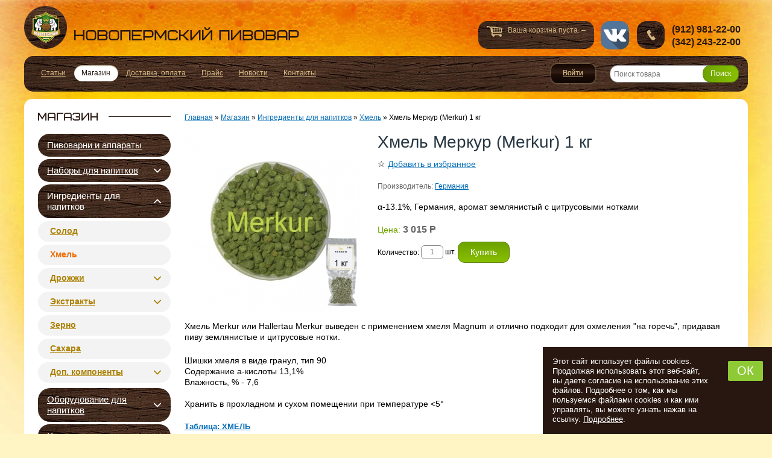

--- FILE ---
content_type: text/html; charset=utf-8
request_url: https://pivoperm.ru/magazin/product/1600-hmel-merkyr-merkur-1-kg.html
body_size: 13901
content:
<!DOCTYPE html>
<html lang="ru-ru">
<head>
  <title>Купить Хмель Меркур (Merkur) 1 кг в интернет-магазине с доставкой</title>
  <base href="https://pivoperm.ru/magazin/product/1600-hmel-merkyr-merkur-1-kg.html" />
  <meta name="description" content="Продажа Хмель Меркур (Merkur) 1 кг с доставкой по России. Оптом и в розницу."/>
  <meta name="keywords" content="купить, хмель меркур (merkur) 1 кг, интернет-магазин, доставка" />
  <meta name="viewport" content="width=device-width, initial-scale=1.0" />
  <meta name="yandex-verification" content="591fbb7cc85d8b43" />
  <link href="/favicon.ico" rel="shortcut icon" type="image/x-icon" />
  <link rel="stylesheet" href="/templates/pivo/cache/template.css?=1768713383" type="text/css" />
  <script src="https://ajax.googleapis.com/ajax/libs/jquery/1.8/jquery.min.js"></script>
  <script src="/plugins/system/jqueryeasy/jquerynoconflict.js"></script>
  <script src="https://ajax.googleapis.com/ajax/libs/jqueryui/1.8/jquery-ui.min.js"></script>
  <script src="https://pivoperm.ru/components/com_virtuemart/themes/pivo/theme.js"></script>
  <script src="/components/com_virtuemart/js/mootools/mootools-release-1.11.js"></script>
  <script>
var cart_title = "Корзина";var ok_lbl="Продолжить";var cancel_lbl="Отменить";var notice_lbl="Уведомление";var live_site="https://pivoperm.ru";
  </script>
  <meta property="og:type" content="website">
  <meta property="og:site_name" content="Новопермский пивовар, Пермь">
  <meta property="og:description" content="">
  <meta property="og:title" content="Купить Хмель Меркур (Merkur) 1 кг в интернет-магазине Новопермский пивовар">
  <meta property="og:url" content="https://pivoperm.ru/magazin/product/1600-hmel-merkyr-merkur-1-kg.html">
  <meta property="og:image:alt" content="Хмель Меркур (Merkur) 1 кг">
  <meta property="og:image" content="https://pivoperm.ruhttps://pivoperm.ru/components/com_virtuemart/shop_image/product/Hop1-merkur.jpg">

  <link rel="apple-touch-icon" sizes="180x180" href="/apple-touch-icon.png">
  <link rel="icon" type="image/png" sizes="32x32" href="/favicon-32x32.png">
  <link rel="icon" type="image/png" sizes="16x16" href="/favicon-16x16.png">
  <link rel="manifest" href="/site.webmanifest">
  <link rel="mask-icon" href="/safari-pinned-tab.svg" color="#d5b783">
  <meta name="msapplication-TileColor" content="#d5b783">
  <meta name="theme-color" content="#d5b783">
  <link rel="preconnect" href="https://www.gstatic.com">
  <link rel="preconnect" href="https://ajax.googleapis.com/">
  <link rel="dns-prefetch" href="https://yastatic.net">
  <link rel="dns-prefetch" href="https://www.google.com">
  <link rel="dns-prefetch" href="https://www.google-analytics.com">
  <link rel="preconnect" href="https://www.googletagmanager.com">
  <script>/*! modernizr 3.6.0 (Custom Build) | MIT *
 * https://modernizr.com/download/?-overflowscrolling-webp-webplossless_webp_lossless-setclasses !*/
      !function(e,n,t){function o(e,n){return typeof e===n}function r(){var e,n,t,r,i,s,a;for(var l in b)if(b.hasOwnProperty(l)){if(e=[],n=b[l],n.name&&(e.push(n.name.toLowerCase()),n.options&&n.options.aliases&&n.options.aliases.length))for(t=0;t<n.options.aliases.length;t++)e.push(n.options.aliases[t].toLowerCase());for(r=o(n.fn,"function")?n.fn():n.fn,i=0;i<e.length;i++)s=e[i],a=s.split("."),1===a.length?Modernizr[a[0]]=r:(!Modernizr[a[0]]||Modernizr[a[0]]instanceof Boolean||(Modernizr[a[0]]=new Boolean(Modernizr[a[0]])),Modernizr[a[0]][a[1]]=r),y.push((r?"":"no-")+a.join("-"))}}function i(e){var n=B.className,t=Modernizr._config.classPrefix||"";if(S&&(n=n.baseVal),Modernizr._config.enableJSClass){var o=new RegExp("(^|\\s)"+t+"no-js(\\s|$)");n=n.replace(o,"$1"+t+"js$2")}Modernizr._config.enableClasses&&(n+=" "+t+e.join(" "+t),S?B.className.baseVal=n:B.className=n)}function s(e,n){if("object"==typeof e)for(var t in e)C(e,t)&&s(t,e[t]);else{e=e.toLowerCase();var o=e.split("."),r=Modernizr[o[0]];if(2==o.length&&(r=r[o[1]]),"undefined"!=typeof r)return Modernizr;n="function"==typeof n?n():n,1==o.length?Modernizr[o[0]]=n:(!Modernizr[o[0]]||Modernizr[o[0]]instanceof Boolean||(Modernizr[o[0]]=new Boolean(Modernizr[o[0]])),Modernizr[o[0]][o[1]]=n),i([(n&&0!=n?"":"no-")+o.join("-")]),Modernizr._trigger(e,n)}return Modernizr}function a(e,n){return!!~(""+e).indexOf(n)}function l(){return"function"!=typeof n.createElement?n.createElement(arguments[0]):S?n.createElementNS.call(n,"http://www.w3.org/2000/svg",arguments[0]):n.createElement.apply(n,arguments)}function A(e){return e.replace(/([a-z])-([a-z])/g,function(e,n,t){return n+t.toUpperCase()}).replace(/^-/,"")}function u(e,n){return function(){return e.apply(n,arguments)}}function f(e,n,t){var r;for(var i in e)if(e[i]in n)return t===!1?e[i]:(r=n[e[i]],o(r,"function")?u(r,t||n):r);return!1}function c(n,t,o){var r;if("getComputedStyle"in e){r=getComputedStyle.call(e,n,t);var i=e.console;if(null!==r)o&&(r=r.getPropertyValue(o));else if(i){var s=i.error?"error":"log";i[s].call(i,"getComputedStyle returning null, its possible modernizr test results are inaccurate")}}else r=!t&&n.currentStyle&&n.currentStyle[o];return r}function p(e){return e.replace(/([A-Z])/g,function(e,n){return"-"+n.toLowerCase()}).replace(/^ms-/,"-ms-")}function d(){var e=n.body;return e||(e=l(S?"svg":"body"),e.fake=!0),e}function m(e,t,o,r){var i,s,a,A,u="modernizr",f=l("div"),c=d();if(parseInt(o,10))for(;o--;)a=l("div"),a.id=r?r[o]:u+(o+1),f.appendChild(a);return i=l("style"),i.type="text/css",i.id="s"+u,(c.fake?c:f).appendChild(i),c.appendChild(f),i.styleSheet?i.styleSheet.cssText=e:i.appendChild(n.createTextNode(e)),f.id=u,c.fake&&(c.style.background="",c.style.overflow="hidden",A=B.style.overflow,B.style.overflow="hidden",B.appendChild(c)),s=t(f,e),c.fake?(c.parentNode.removeChild(c),B.style.overflow=A,B.offsetHeight):f.parentNode.removeChild(f),!!s}function g(n,o){var r=n.length;if("CSS"in e&&"supports"in e.CSS){for(;r--;)if(e.CSS.supports(p(n[r]),o))return!0;return!1}if("CSSSupportsRule"in e){for(var i=[];r--;)i.push("("+p(n[r])+":"+o+")");return i=i.join(" or "),m("@supports ("+i+") { #modernizr { position: absolute; } }",function(e){return"absolute"==c(e,null,"position")})}return t}function h(e,n,r,i){function s(){f&&(delete E.style,delete E.modElem)}if(i=o(i,"undefined")?!1:i,!o(r,"undefined")){var u=g(e,r);if(!o(u,"undefined"))return u}for(var f,c,p,d,m,h=["modernizr","tspan","samp"];!E.style&&h.length;)f=!0,E.modElem=l(h.shift()),E.style=E.modElem.style;for(p=e.length,c=0;p>c;c++)if(d=e[c],m=E.style[d],a(d,"-")&&(d=A(d)),E.style[d]!==t){if(i||o(r,"undefined"))return s(),"pfx"==n?d:!0;try{E.style[d]=r}catch(v){}if(E.style[d]!=m)return s(),"pfx"==n?d:!0}return s(),!1}function v(e,n,t,r,i){var s=e.charAt(0).toUpperCase()+e.slice(1),a=(e+" "+x.join(s+" ")+s).split(" ");return o(n,"string")||o(n,"undefined")?h(a,n,r,i):(a=(e+" "+T.join(s+" ")+s).split(" "),f(a,n,t))}function w(e,n,o){return v(e,t,t,n,o)}var y=[],b=[],_={_version:"3.6.0",_config:{classPrefix:"",enableClasses:!0,enableJSClass:!0,usePrefixes:!0},_q:[],on:function(e,n){var t=this;setTimeout(function(){n(t[e])},0)},addTest:function(e,n,t){b.push({name:e,fn:n,options:t})},addAsyncTest:function(e){b.push({name:null,fn:e})}},Modernizr=function(){};Modernizr.prototype=_,Modernizr=new Modernizr;var C,B=n.documentElement,S="svg"===B.nodeName.toLowerCase();!function(){var e={}.hasOwnProperty;C=o(e,"undefined")||o(e.call,"undefined")?function(e,n){return n in e&&o(e.constructor.prototype[n],"undefined")}:function(n,t){return e.call(n,t)}}(),_._l={},_.on=function(e,n){this._l[e]||(this._l[e]=[]),this._l[e].push(n),Modernizr.hasOwnProperty(e)&&setTimeout(function(){Modernizr._trigger(e,Modernizr[e])},0)},_._trigger=function(e,n){if(this._l[e]){var t=this._l[e];setTimeout(function(){var e,o;for(e=0;e<t.length;e++)(o=t[e])(n)},0),delete this._l[e]}},Modernizr._q.push(function(){_.addTest=s}),Modernizr.addAsyncTest(function(){function e(e,n,t){function o(n){var o=n&&"load"===n.type?1==r.width:!1,i="webp"===e;s(e,i&&o?new Boolean(o):o),t&&t(n)}var r=new Image;r.onerror=o,r.onload=o,r.src=n}var n=[{uri:"[data-uri]",name:"webp"},{uri:"[data-uri]",name:"webp.alpha"},{uri:"[data-uri]",name:"webp.animation"},{uri:"[data-uri]",name:"webp.lossless"}],t=n.shift();e(t.name,t.uri,function(t){if(t&&"load"===t.type)for(var o=0;o<n.length;o++)e(n[o].name,n[o].uri)})});var Q="Moz O ms Webkit",x=_._config.usePrefixes?Q.split(" "):[];_._cssomPrefixes=x;var T=_._config.usePrefixes?Q.toLowerCase().split(" "):[];_._domPrefixes=T;var U={elem:l("modernizr")};Modernizr._q.push(function(){delete U.elem});var E={style:U.elem.style};Modernizr._q.unshift(function(){delete E.style}),_.testAllProps=v,_.testAllProps=w,Modernizr.addTest("overflowscrolling",w("overflowScrolling","touch",!0)),Modernizr.addAsyncTest(function(){var e=new Image;e.onerror=function(){s("webplossless",!1,{aliases:["webp-lossless"]})},e.onload=function(){s("webplossless",1==e.width,{aliases:["webp-lossless"]})},e.src="[data-uri]"}),r(),i(y),delete _.addTest,delete _.addAsyncTest;for(var R=0;R<Modernizr._q.length;R++)Modernizr._q[R]();e.Modernizr=Modernizr}(window,document);</script>
</head>
<body class="need-login">
	<div id="wrapper" class="com_virtuemart">
		<div id="header">
							<a href="/" title="Перейти на главную страницу Новопермский пивовар, Пермь" class="logo">
					Новопермский пивовар, Пермь				</a>
													<!--noindex-->
				<div id="basket">
					<div class="vmCartModule ">Ваша корзина пуста. &ndash;
</div>
				</div>
				<!--/noindex-->
										<div id="contact">
					<p>(912) 981-22-00</p><p>(342) 243-22-00</p>
				</div>
										<a href="https://vk.com/pivoperm_ru" target="_blank" class="i__vk" rel="noopener nofollow">vk</a>
					</div>
					<div id="top" class="clearfix">
				<a class="b-main-menu__link" data-mobile-menu="link" href="#" aria-label="Открыть меню">
					<span class="caret"><i></i></span> <span class="text">Меню</span>
				</a>
				<!--noindex-->
				
  <div class="poping_links">
    <a href="#login_pop" id="openLogin" class="fancy-b">Войти</a>
  </div>
    
   <!-- login -->
  <div style="display:none;">
    <div id="login_pop">
      <form action="/magazin.html" method="post" name="login" id="form-login" >
        <h2>Вход</h2>
        <p>Для входа в личный кабинет, необходимо авторизоватся. Логин и пароль отправлен вам по указанному адресу e-mail, который вы указали при оформлении заказа</p>
        <label for="yjpop_username">Логин / e-mail</label>
        <input id="yjpop_username" type="text" name="username" class="inputbox" size="18" />
        <div class="clearfix"></div>

        <label for="yjpop_passwd">Пароль</label>
        <input id="yjpop_passwd" type="password" name="passwd" class="inputbox" size="18" />
        <div class="clearfix"></div>
        
        <input id="yjpop_remember" type="checkbox" name="remember" class="inputbox" value="yes" checked="checked" />
        <input type="submit" name="Submit" class="button" value="Войти" />
                <input type="hidden" name="option" value="com_user" />
        <input type="hidden" name="task" value="login" />
        <input type="hidden" name="return" value="aHR0cHM6Ly9waXZvcGVybS5ydS9tYWdhemluL3Byb2R1Y3QvMTYwMC1obWVsLW1lcmt5ci1tZXJrdXItMS1rZy5odG1s" />
        <input type="hidden" name="b1c9fcc60fe25f670d115331abf64d7a" value="1" />      </form>
      <ul>
        <li><a href="/vosstanovlenie-parolja.html" title="Забыли пароль?" class="a_border" rel="nofollow">Забыли пароль?</a></li>
      </ul>
    </div>
  </div>
<form name="pp_search" id="pp_search2" action="/magazin/browse.html" method="post" class="right b__search">
	<a href="#" class="b__search-mobile">
		<i></i>
	</a>
    <div class="vmlpsearch">
                    <input class="b__search-i" id="vm_ajax_search_search_str2" name="keyword" type="text" value="" autocomplete="off" placeholder="Поиск товара" onkeyup="javascript:search_vm_ajax_live(this, '10'); " aria-label="Поиск товара"/>
        <input type="hidden" name="Itemid" value="2" />
        <input type="hidden" name="option" value="com_virtuemart" />
        <input type="hidden" name="page" value="shop.browse" />
      <input class="b__search-b" type="submit" value="Поиск" name="Search"  />        <div id="vm_ajax_search_results2" style="position: absolute;">&nbsp; </div>
    </div>
  </form>
				<!--/noindex-->
				<div class="b-main-menu" data-mobile-menu="nav">
					<ul class="menu"><li class="item1"><a href="/varim-pivo.html"><span>Статьи</span></a></li><li id="current" class="active item2"><a href="/magazin.html"><span>Магазин</span></a></li><li class="item35"><a href="/dostavka-oplata.html"><span>Доставка, оплата</span></a></li><li class="item45"><a href="/prajs.html"><span>Прайс</span></a></li><li class="item43"><a href="/novosti.html"><span>Новости</span></a></li><li class="item4"><a href="/kontakty.html"><span>Контакты</span></a></li></ul>
				</div>

			</div>
		    

    <div id="mabody" class="slide-n">
      <div id="content-side" class="clearfix ">
        <div id="left-side">
          		<div class="moduletable shop">
							<div class="title">Магазин</div>
									<div class="content">
			<ul class="b-megamenu ">
<li class=" b-megamenu_id-11"><div class="b-megamenu__title"><a class="" href="/magazin/category/11-pivovarni-i-apparati.html" title="Купить пивоварни домашние, цены, фото, наборы оборудования">Пивоварни и аппараты</a></li>
<li class=" parent  b-megamenu_id-8"><div class="b-megamenu__title"><a class="" href="/magazin/category/8-nabori-dlya-napitkov.html" title="Пивные наборы купить, Finlandia, Coopers, Brewmaker,  Black Rock, Новопермский Пивовар, цены, описания">Наборы для напитков</a><span class="b-megamenu__caret "></span></div><div class="b-megamenu__dropdown"><ul class="b-megamenu__inner">
<li class="b-megamenu__col  b-megamenu_id-47"><div class="b-megamenu__title"><a class="" href="/magazin/category/47-pivo-zernovoe.html" title="Купить пивные наборы All-grain">Пиво Зерновое</a></li>
<li class="b-megamenu__col  b-megamenu_id-41"><div class="b-megamenu__title"><a class="" href="/magazin/category/41-pivo-ekstraktnoe.html" title="Пивные наборы Coopers купить, стоимость, инструкция">Пиво Экстрактное</a></li>
<li class="b-megamenu__col  b-megamenu_id-35"><div class="b-megamenu__title"><a class="" href="/magazin/category/35-kvas.html" title="Пивные наборы Новопермский пивовар">Квас</a></li>
<li class="b-megamenu__col  b-megamenu_id-133"><div class="b-megamenu__title"><a class="" href="/magazin/category/133-sidr-i-pyare.html" title="Купить пивные наборы KiT Ferrari">Сидр и пуарэ</a></li>
<li class="b-megamenu__col  b-megamenu_id-147"><div class="b-megamenu__title"><a class="" href="/magazin/category/147-krepkoe.html" title="Крепкое">Крепкое</a></li>
</ul></div></li>
<li class=" active  parent  b-megamenu_id-10"><div class="b-megamenu__title"><a class=" active " href="/magazin/category/10-ingredienti-dlya-napitkov.html" title="Купить ингредиенты для приготовления домашнего пива: солод, хмель, сусло (экстракты ), пивные дрожжи. Цены.">Ингредиенты для напитков</a><span class="b-megamenu__caret  active "></span></div><div class="b-megamenu__dropdown"><ul class="b-megamenu__inner">
<li class="b-megamenu__col  b-megamenu_id-24"><div class="b-megamenu__title"><a class="" href="/magazin/category/24-solod.html" title="Солод для пива, виски, самогона и браги в интернет-магазине">Солод</a></li>
<li class=" active b-megamenu__col  b-megamenu_id-26"><div class="b-megamenu__title"><a class=" active " href="/magazin/category/26-hmel.html" title="Купить хмель для пива. Цены.">Хмель</a></li>
<li class="b-megamenu__col  b-megamenu_id-48"><div class="b-megamenu__title"><a class="" href="/magazin/category/48-drojji.html" title="Купить дрожжи для брожения. Цены.">Дрожжи</a><span class="b-megamenu__caret "></span></div><ul>
<li class=" b-megamenu_id-120"><a class="" href="/magazin/category/120-pivnie.html" title="Купить пивные дрожжи в интернет-магазине">Пивные</a></li>
<li class=" b-megamenu_id-155"><a class="" href="/magazin/category/155-kvasnie.html" title="Квасные">Квасные</a></li>
<li class=" b-megamenu_id-140"><a class="" href="/magazin/category/140-sidrovie.html" title="Купить дрожжи для сидра. Цены.">Сидровые</a></li>
<li class=" b-megamenu_id-121"><a class="" href="/magazin/category/121-vinnie.html" title="Купить дрожжи для вина. Цены.">Винные</a></li>
<li class=" b-megamenu_id-122"><a class="" href="/magazin/category/122-spirtovie.html" title="Купить спиртовые дрожжи для самогона. Цены.">Спиртовые</a></li>
<li class=" b-megamenu_id-123"><a class="" href="/magazin/category/123-podkormka.html" title="Купить подкормку для дрожжей в интернет-магазине">Подкормка</a></li>
</ul></li>
<li class="b-megamenu__col  b-megamenu_id-23"><div class="b-megamenu__title"><a class="" href="/magazin/category/23-ekstrakti.html" title="Купить экстракт пивного сусла, квасное сусло, солодовые экстракты (концентраты). Цены.">Экстракты</a><span class="b-megamenu__caret "></span></div><ul>
<li class=" b-megamenu_id-124"><a class="" href="/magazin/category/124-solodovie.html" title="Купить солодовые экстракты для приготовления пива">Солодовые</a></li>
<li class=" b-megamenu_id-125"><a class="" href="/magazin/category/125-fryktovie-i-yagodnie.html" title="Купить фруктовые и ягодные экстракты в интернет-магазине">Фруктовые и ягодные</a></li>
<li class=" b-megamenu_id-126"><a class="" href="/magazin/category/126-kvasnogo-sysla.html" title="Купить концентрат квасного сусла">Квасного сусла</a></li>
<li class=" b-megamenu_id-127"><a class="" href="/magazin/category/127-myod-patoka.html" title="Купить мёд и патоку в интрнет-магазине">Мёд, патока</a></li>
</ul></li>
<li class="b-megamenu__col  b-megamenu_id-103"><div class="b-megamenu__title"><a class="" href="/magazin/category/103-zerno.html" title="Купить зерно и муку для пива, браги и самогона">Зерно</a></li>
<li class="b-megamenu__col  b-megamenu_id-88"><div class="b-megamenu__title"><a class="" href="/magazin/category/88-sahara.html" title="Купить сахар, глюкозу, мальтодекстрин и лактозу для приготовления пива, самогона, браги">Сахара</a></li>
<li class="b-megamenu__col  b-megamenu_id-89"><div class="b-megamenu__title"><a class="" href="/magazin/category/89-dop-komponenti.html" title="Доп. компоненты">Доп. компоненты</a><span class="b-megamenu__caret "></span></div><ul>
<li class=" b-megamenu_id-94"><a class="" href="/magazin/category/94-fermenti-soli-kisloti.html" title="Ферменты, соли, кислоты">Ферменты, соли, кислоты</a></li>
<li class=" b-megamenu_id-95"><a class="" href="/magazin/category/95-osvetliteli-penogasiteli.html" title="Осветлители, пеногасители">Осветлители, пеногасители</a></li>
<li class=" b-megamenu_id-29"><a class="" href="/magazin/category/29-dlya-cveta-vkysa-aromata.html" title="Купить наборы и компоненты для цвета, вкуса, аромата">Для цвета, вкуса, аромата</a></li>
</ul></li>
</ul></div></li>
<li class=" parent  b-megamenu_id-13"><div class="b-megamenu__title"><a class="" href="/magazin/category/13-oborydovanie-dlya-napitkov.html" title="Купить оборудование для приготовления напитков в интернет-магазине">Оборудование для напитков</a><span class="b-megamenu__caret "></span></div><div class="b-megamenu__dropdown"><ul class="b-megamenu__inner">
<li class="b-megamenu__col  b-megamenu_id-30"><div class="b-megamenu__title"><a class="" href="/magazin/category/30-moika-i-dezinfekciya.html" title="Оборудование и расходные материалы для мойки и дезинфекции">Мойка и дезинфекция</a></li>
<li class="b-megamenu__col  b-megamenu_id-37"><div class="b-megamenu__title"><a class="" href="/magazin/category/37-prigotovlenie-sysla.html" title="Купить оборудование для приготовления сусла в интернет-магазине">Приготовление сусла</a></li>
<li class="b-megamenu__col  b-megamenu_id-141"><div class="b-megamenu__title"><a class="" href="/magazin/category/141-krani-nasosi-trybki.html" title="Купить оборудование для перекачки и подвода воды">Краны, насосы, трубки</a><span class="b-megamenu__caret "></span></div><ul>
<li class=" b-megamenu_id-142"><a class="" href="/magazin/category/142-trybki-soediniteli.html" title="Купить трубки, соединители">Трубки, соединители</a></li>
<li class=" b-megamenu_id-143"><a class="" href="/magazin/category/143-krani-nasosi.html" title="Купить краны и насосы в интернет-магазине">Краны, насосы</a></li>
</ul></li>
<li class="b-megamenu__col  b-megamenu_id-31"><div class="b-megamenu__title"><a class="" href="/magazin/category/31-brojenie-i-rozliv.html" title="Купить оборудование и материалы для брожения, переливания и розлива">Брожение и розлив</a><span class="b-megamenu__caret "></span></div><ul>
<li class=" b-megamenu_id-66"><a class="" href="/magazin/category/66-emkosti-krishki.html" title="Купить емкости и крышки для брожения в интернет-магазине">Емкости, крышки</a></li>
<li class=" b-megamenu_id-67"><a class="" href="/magazin/category/67-sifoni-dozatori.html" title="Купить Сифоны для перелива жидкостей, дозаторы и разливочные устройства">Сифоны, дозаторы</a></li>
<li class=" b-megamenu_id-68"><a class="" href="/magazin/category/68-filtri-voronki.html" title="Купить фильтры, воронки, расходные материалы в интернет-магазине">Фильтры, воронки</a></li>
</ul></li>
<li class="b-megamenu__col  b-megamenu_id-75"><div class="b-megamenu__title"><a class="" href="/magazin/category/75-distillyaciya.html" title="Купить оборудование для дистилляции и ректификации в интернет-магазине">Дистилляция</a><span class="b-megamenu__caret "></span></div><ul>
<li class=" b-megamenu_id-76"><a class="" href="/magazin/category/76-peregonnie-kybi.html" title="Купить перегонные кубы и запчасти для самогонных аппаратов из нержавейки">Перегонные кубы</a></li>
<li class=" b-megamenu_id-79"><a class="" href="/magazin/category/79-cargi-spirtovih-kolonn.html" title="Купить царги спиртовых колонн в интернет-магазине">Царги спиртовых колонн</a></li>
<li class=" b-megamenu_id-82"><a class="" href="/magazin/category/82-tarelchatie-kolonni-dlya-distillyacii.html" title="Купить тарельчатые колонны для дистилляции в интернет-магазине">Тарельчатые колонны для дистилляции</a></li>
<li class=" b-megamenu_id-77"><a class="" href="/magazin/category/77-deflegmatori-distillyatori.html" title="Купить дефлегматоры и дистилляторы для самогонного аппарата">Дефлегматоры, дистилляторы</a></li>
<li class=" b-megamenu_id-83"><a class="" href="/magazin/category/83-neprerivnie-brajnie-kolonni.html" title="Купить непрерывную бражную колонну в интернет-магазине">Непрерывные бражные колонны</a></li>
<li class=" b-megamenu_id-80"><a class="" href="/magazin/category/80-syhoparniki-i-ekstraktori.html" title="Купить сухопарники и экстракторы для самогонного аппарата">Сухопарники и экстракторы</a></li>
<li class=" b-megamenu_id-84"><a class="" href="/magazin/category/84-avtomatika-ystroistva.html" title="Купить автоматику и устройства для самогонного аппарата">Автоматика, устройства</a></li>
<li class=" b-megamenu_id-87"><a class="" href="/magazin/category/87-elementi-soedineniya.html" title="Купить элементы и соединения для самогонного аппарата">Элементы, соединения</a></li>
</ul></li>
</ul></div></li>
<li class=" parent  b-megamenu_id-138"><div class="b-megamenu__title"><a class="" href="/magazin/category/138-ypakovka-i-hranenie.html" title="Упаковка и хранение">Упаковка и хранение</a><span class="b-megamenu__caret "></span></div><div class="b-megamenu__dropdown"><ul class="b-megamenu__inner">
<li class="b-megamenu__col  b-megamenu_id-157"><div class="b-megamenu__title"><a class="" href="/magazin/category/157-bytilki-yashhiki.html" title="Бутылки, ящики">Бутылки, ящики</a><span class="b-megamenu__caret "></span></div><ul>
<li class=" b-megamenu_id-159"><a class="" href="/magazin/category/159-steklyannie.html" title="Стеклянные">Стеклянные</a></li>
<li class=" b-megamenu_id-161"><a class="" href="/magazin/category/161-shtofi.html" title="Штофы">Штофы</a></li>
<li class=" b-megamenu_id-160"><a class="" href="/magazin/category/160-pet.html" title="ПЭТ">ПЭТ</a></li>
<li class=" b-megamenu_id-174"><a class="" href="/magazin/category/174-yashhiki.html" title="Ящики">Ящики</a></li>
</ul></li>
<li class="b-megamenu__col  b-megamenu_id-156"><div class="b-megamenu__title"><a class="" href="/magazin/category/156-banki-bytili-krishki.html" title="Банки, бутыли, крышки">Банки, бутыли, крышки</a></li>
<li class="b-megamenu__col  b-megamenu_id-158"><div class="b-megamenu__title"><a class="" href="/magazin/category/158-bochonki-dybovie.html" title="Бочонки дубовые">Бочонки дубовые</a></li>
<li class="b-megamenu__col  b-megamenu_id-162"><div class="b-megamenu__title"><a class="" href="/magazin/category/162-probki-kolpachki.html" title="Пробки, колпачки">Пробки, колпачки</a></li>
<li class="b-megamenu__col  b-megamenu_id-163"><div class="b-megamenu__title"><a class="" href="/magazin/category/163-ykyporki.html" title="Укупорки">Укупорки</a></li>
<li class="b-megamenu__col  b-megamenu_id-164"><div class="b-megamenu__title"><a class="" href="/magazin/category/164-etiketki-otkrivashki.html" title="Этикетки, открывашки">Этикетки, открывашки</a></li>
<li class="b-megamenu__col  b-megamenu_id-165"><div class="b-megamenu__title"><a class="" href="/magazin/category/165-kegi-ohladiteli.html" title="Кеги, охладители">Кеги, охладители</a></li>
</ul></div></li>
<li class=" parent  b-megamenu_id-148"><div class="b-megamenu__title"><a class="" href="/magazin/category/148-izmereniya-i-kontrol.html" title="Измерения и контроль">Измерения и контроль</a><span class="b-megamenu__caret "></span></div><div class="b-megamenu__dropdown"><ul class="b-megamenu__inner">
<li class="b-megamenu__col  b-megamenu_id-150"><div class="b-megamenu__title"><a class="" href="/magazin/category/150-temperatyra-vlajnost.html" title="Температура, влажность">Температура, влажность</a></li>
<li class="b-megamenu__col  b-megamenu_id-151"><div class="b-megamenu__title"><a class="" href="/magazin/category/151-plotnost-davlenie.html" title="Плотность, давление">Плотность, давление</a></li>
<li class="b-megamenu__col  b-megamenu_id-152"><div class="b-megamenu__title"><a class="" href="/magazin/category/152-massa-obem.html" title="Масса, объем">Масса, объем</a></li>
<li class="b-megamenu__col  b-megamenu_id-153"><div class="b-megamenu__title"><a class="" href="/magazin/category/153-ph-jestkost.html" title="pH, жесткость">pH, жесткость</a></li>
<li class="b-megamenu__col  b-megamenu_id-154"><div class="b-megamenu__title"><a class="" href="/magazin/category/154-razvedenie-drojjei.html" title="Разведение дрожжей">Разведение дрожжей</a></li>
</ul></div></li>
<li class=" b-megamenu_id-15"><div class="b-megamenu__title"><a class="" href="/magazin/category/15-knigi-i-soft.html" title="Купить книги и программные средства по пивоварению в интернет-магазине">Книги и софт</a></li>
<li class=" parent  b-megamenu_id-61"><div class="b-megamenu__title"><a class="" href="/magazin/category/61-gastronomiya.html" title="Купить обрудование для производства гастрономии в интернет-магазине">Гастрономия</a><span class="b-megamenu__caret "></span></div><div class="b-megamenu__dropdown"><ul class="b-megamenu__inner">
<li class="b-megamenu__col  b-megamenu_id-129"><div class="b-megamenu__title"><a class="" href="/magazin/category/129-sir-kefir-smetana.html" title="Купить оборудование для приготовление сыра, кефира и сметана в домашних условиях">Сыр, кефир, сметана</a></li>
<li class="b-megamenu__col  b-megamenu_id-131"><div class="b-megamenu__title"><a class="" href="/magazin/category/131-kolbasi-vetchini.html" title="Купить оборудование для приготовление колбасы и ветчины в домашних условиях в интернет-магазине">Колбасы, ветчины</a></li>
<li class="b-megamenu__col  b-megamenu_id-132"><div class="b-megamenu__title"><a class="" href="/magazin/category/132-zagotovki-solenie-kopchenie.html" title="Купить оборудование для соления и копчения в домашних условиях с доставкой по России на дом">Заготовки, соление, копчение</a></li>
</ul></div></li>
<li class=" parent  b-megamenu_id-128"><div class="b-megamenu__title"><a class="" href="/magazin/category/128-specii-pryanosti-zagystiteli.html" title="Купить специи, пряности, приправы в интернете с доставкой на дом">Специи, пряности, загустители</a><span class="b-megamenu__caret "></span></div><div class="b-megamenu__dropdown"><ul class="b-megamenu__inner">
<li class="b-megamenu__col  b-megamenu_id-170"><div class="b-megamenu__title"><a class="" href="/magazin/category/170-specii.html" title="Специи">Специи</a></li>
<li class="b-megamenu__col  b-megamenu_id-171"><div class="b-megamenu__title"><a class="" href="/magazin/category/171-pryanosti.html" title="Пряности">Пряности</a></li>
<li class="b-megamenu__col  b-megamenu_id-175"><div class="b-megamenu__title"><a class="" href="/magazin/category/175-soysi.html" title="Соусы">Соусы</a></li>
<li class="b-megamenu__col  b-megamenu_id-173"><div class="b-megamenu__title"><a class="" href="/magazin/category/173-orehi.html" title="Орехи">Орехи</a></li>
<li class="b-megamenu__col  b-megamenu_id-172"><div class="b-megamenu__title"><a class="" href="/magazin/category/172-zagystiteli.html" title="Загустители">Загустители</a></li>
</ul></div></li>
</ul>			</div>
					</div>
			<div class="moduletable">
									<div class="content">
			<iframe src="https://yandex.ru/sprav/widget/rating-badge/1061015207" width="150" height="50" style="border: 0" loading="lazy"></iframe>			</div>
					</div>
			<div class="moduletable brew">
							<div class="title">Пивоварение</div>
									<div class="content">
			<ul class="menu"><li class="item9"><a href="/varim-pivo.html"><span>Варим пиво</span></a></li><li class="item5"><a href="/dezinfekcija.html"><span>Дезинфекция</span></a></li><li class="item6"><a href="/prigotovlenie-susla.html"><span>Приготовление сусла</span></a></li><li class="item7"><a href="/brozhenie.html"><span>Брожение</span></a></li><li class="item8"><a href="/rozliv.html"><span>Розлив</span></a></li><li class="item11"><a href="/sozrevanie.html"><span>Созревание</span></a></li><li class="item12"><a href="/o-pive.html"><span>О пиве</span></a></li><li class="item40"><a href="/instrukcii.html"><span>Инструкции</span></a></li><li class="item47"><a href="/tablicy.html"><span>Таблицы</span></a></li><li class="item46"><a href="/publikacij.html"><span>Статьи</span></a></li><li class="item42"><a href="/recepty.html"><span>Рецепты</span></a></li></ul>			</div>
					</div>
	
        </div>
        <div id="body" class="left-side">
          <div class="inside">
            <div class="breadcrumbs">
  <a href="https://pivoperm.ru/" class="pathway count0" title="Главная">Главная</a>  »  <a href="/magazin.html" class="pathway count1" title="Магазин">Магазин</a>  »  <a href="/magazin/category/10-ingredienti-dlya-napitkov.html" class="pathway count2" title="Ингредиенты для напитков">Ингредиенты для напитков</a>  »  <a href="/magazin/category/26-hmel.html" class="pathway count3" title="Хмель">Хмель</a>  »  <span class="cont4">Хмель Меркур (Merkur) 1 кг</span></div>

          
          
          <div id="vmMainPage">


<div class="vm_flypage clearfix">
  <div class="vm_lypage_left fluid">
          <a href="https://pivoperm.ru/components/com_virtuemart/shop_image/product/Hop1-merkur.jpg" title="Увеличить" class="vm_lypage_left_main_img group" rel="group">
      <img src="https://pivoperm.ru/components/com_virtuemart/shop_image/product/resized/Hop1-merkur_300x300.jpg" alt="Хмель Меркур (Merkur) 1 кг"/>
      </a>
      </div>
  <div class="vm_flypage_info fluid">
    <h1>
	    Хмель Меркур (Merkur) 1 кг    </h1>
	<p>&#9734;
	<a href="#login_pop" class="fancy-b wishlist_button" title="Для добавления в избранное, необходимо авторизоваться"> Добавить в избранное</a>	</p>
    <p class="vm_flypage_manuf">Производитель: <a href="/magazin/manufacturer/4-germaniya.html" title="Германия" target="_blank">Германия</a></p>    <p class="vm_flypage_sdesc">α-13.1%, Германия, аромат землянистый с цитрусовыми нотками</p>    

	        <div class="vm_flypage_price">
      <p class="vm_flypage_price_bu">Цена: 

	<span class="productPrice">
		3 015  <del>Р</del>			</span>


</p>
      
<div class="vmCartContainer">
    
    <form action="https://pivoperm.ru/index.php" method="post" name="addtocart" id="addtocart_696cdc44e6208" class="addtocart_form" onsubmit="handleAddToCart( this.id );return false;">


<div class="vmCartDetails">

<input type="hidden" name="product_id" value="1600" />
<input type="hidden" name="prod_id[]" value="1600" />
 
 
</div>
         
    <div class="vm_flypage_add_button"> <label for="quantity1600" class="quantity_box">Количество:&nbsp;</label><input type="text" class="inputboxquantity" size="4" id="quantity1600" name="quantity[]" value="1" /> <span class="hide440">шт.</span>
		<input type="button" class="quantity_box_button quantity_box_button_up" onclick="var qty_el = document.getElementById('quantity1600'); var qty = qty_el.value; if( !isNaN( qty )) qty_el.value++;return false;" value="+" />
		<input type="button" class="quantity_box_button quantity_box_button_down" onclick="var qty_el = document.getElementById('quantity1600'); var qty = qty_el.value; if( !isNaN( qty ) &amp;&amp; qty > 0 ) qty_el.value--;return false;" value="-"/>
		    
    <input type="submit" class="addtocart_button big" value="Купить" title="Купить" onclick="submitLayer()"/>
    </div>
        
    <input type="hidden" name="flypage" value="shop.flypage.tpl" />
    <input type="hidden" name="page" value="shop.cart" />
    <input type="hidden" name="manufacturer_id" value="4" />
    <input type="hidden" name="category_id" value="26" />
    <input type="hidden" name="func" value="cartAdd" />
    <input type="hidden" name="option" value="com_virtuemart" />
    <input type="hidden" name="Itemid" value="2" />
    	</form>
    <script>
        function  submitLayer() {
            window.dataLayer = window.dataLayer || [];
            dataLayer.push({
                "ecommerce": {
                    "add": {
                        "products": [
                            {
                                "id": "1600",
                                "name" : "Хмель Меркур (Merkur) 1 кг",
                                "price": 3015,
                                "brand": "Германия",
                                "category": "Хмель для пива",
                                "quantity": document.getElementById("quantity"+1600).value
                            }
                        ]
                    }
                }
            });
        }
    </script>
</div>    </div>
  </div>
</div>
  <div class="vm_flypage_description">
      <p>Хмель Merkur или Hallertau Merkur выведен с применением хмеля Magnum и отлично подходит для охмеления "на горечь", придавая пиву землянистые и цитрусовые нотки.<br /></p><p>Шишки хмеля в виде гранул, тип 90<br />
Содержание а-кислоты 13,1%<br />
Влажность, % - 7,6<br />
<br />
Хранить в прохладном и сухом помещении при температуре <5° </p>
<h3><a href="/tablicy/79-tablica-hmel.html">Таблица: ХМЕЛЬ</a><br /></h3>  </div>
  <div class="vm_featured clearfix">
	<h3>Вас, возможно, заинтересуют следующие товары</h3>
            <div class="product_item">
    		<a title="Хмель Магнум (Magnum) 1 кг" href="/magazin/product/458-hmel-magnym-magnum-1-kg.html" class="product_item_title">
			Хмель Магнум (Magnum) 1 кг		</a>
    	<a title="Хмель Магнум (Magnum) 1 кг" href="/magazin/product/458-hmel-magnym-magnum-1-kg.html" class="product_item_img">
        <img src="https://pivoperm.ru/components/com_virtuemart/shop_image/product/resized/Hop1-magnum_300x300.jpg"00 alt="Хмель Магнум (Magnum) 1 кг" width="200" height="200" loading="lazy"  />	</a>
	<div class="product_item_price">
		<form action="https://pivoperm.ru/index.php" method="post" name="addtocart" id="addtocart_696cdc44e15ca" class="right" onsubmit="handleAddToCart( this.id );return false;">
			<input type="hidden" name="option" value="com_virtuemart"/>
			<input type="hidden" name="page" value="shop.cart"/>
			<input type="hidden" name="Itemid" value="2"/>
			<input type="hidden" name="func" value="cartAdd"/>
			<input type="hidden" name="prod_id[]" value="458"/>
			<input type="hidden" name="product_id[]" value="458"/>
			<input type="text" name="quantity" id="quantity458" value="1" class="inputbox" size="4"/> шт.
			<input type="hidden" name="set_price[]" value=""/>
			<input type="hidden" name="adjust_price[]" value=""/>
			<input type="hidden" name="master_product[]" value=""/>
			<input type="hidden" value="cartAdd" name="func">
			<input type="submit" class="addtocart_button_module" value="Купить" title="Купить"/>
			</form>
        

	<span class="productPrice">
		2 235  <del>Р</del>			</span>


	</div>
</div>
        </div>
  
    	<script>
	jQuery(function($) {
		var $fav = $('#js-fav').on('click', function(e) {
			var inFav = $fav.hasClass('js-in-fav');
			if(inFav) {
				return true;
			}
			e.preventDefault();
			if($fav.hasClass('loading')) {
				return false;
			}
			$.post('/index.php?option=com_virtuemart&func=favadd', {
				product_id: $fav.data('pid'),
				fav: $fav.hasClass('js-in-fav')
			}, function(r) {
				if(r.error) return alert(r.error);
				if(r.ok) {					
					$fav.addClass('js-in-fav').removeClass('loading').html('&#9733; В избранном');
				}
			}, 'json');
			return false;
		});
	});
    window.dataLayer = window.dataLayer || [];
    dataLayer.push({
        "ecommerce": {
            "detail": {
                "products": [
                    {
                        "id": "1600",
                        "name" : "Хмель Меркур (Merkur) 1 кг",
                        "price": 3015,
                        "brand": "Германия",
                        "category": "Хмель для пива"
                    }
                ]
            }
        }
    });
</script>
</div>

          
          </div>
        </div>
      </div>
    </div>
    <div id="user3">
      		<div class="moduletable new">
							<div class="title">Новинки</div>
									<div class="content">
			    <div class="product_item">
      <a href="/magazin/product/3077-kronenprobki-6-mm-zoloto-strelki-100-sht.html" title="Кроненпробки 6 мм, золото (стрелки) 100 шт" class="product_item_title">
        Кроненпробки 6 мм, золото (стрелки) 100 шт      </a>    
      <a href="/magazin/product/3077-kronenprobki-6-mm-zoloto-strelki-100-sht.html" title="Кроненпробки 6 мм, золото (стрелки) 100 шт" class="product_item_img">
    		<img src="https://pivoperm.ru/components/com_virtuemart/shop_image/product/resized/CrownCupStrelki_300x300.jpg" alt="Кроненпробки 6 мм, золото (стрелки) 100 шт" loading="lazy" width="275" height="275"/>
     	</a>
      <p class="product_item_desc">26 мм, лакированная</p><div class="price">125 <del>Р</del>        
          <a href="/magazin/product/3077-kronenprobki-6-mm-zoloto-strelki-100-sht.html" title="Кроненпробки 6 мм, золото (стрелки) 100 шт" class="product_item_buy">
            Купить
          </a>
        </div>
          </div>
    <div class="product_item">
      <a href="/magazin/product/3076-kronenprobki-6-mm-tvist-zoloto-100-sht.html" title="Кроненпробки 6 мм, «Твист» золото 100 шт" class="product_item_title">
        Кроненпробки 6 мм, «Твист» золото 100 шт      </a>    
      <a href="/magazin/product/3076-kronenprobki-6-mm-tvist-zoloto-100-sht.html" title="Кроненпробки 6 мм, «Твист» золото 100 шт" class="product_item_img">
    		<img src="https://pivoperm.ru/components/com_virtuemart/shop_image/product/resized/CrownCapTwist_300x300.jpg" alt="Кроненпробки 6 мм, «Твист» золото 100 шт" loading="lazy" width="275" height="275"/>
     	</a>
      <p class="product_item_desc">26 мм, лакированная, для бутылок твист-офф</p><div class="price">188 <del>Р</del>        
          <a href="/magazin/product/3076-kronenprobki-6-mm-tvist-zoloto-100-sht.html" title="Кроненпробки 6 мм, «Твист» золото 100 шт" class="product_item_buy">
            Купить
          </a>
        </div>
          </div>
    <div class="product_item">
      <a href="/magazin/product/3075-obolochka-dlya-vetchin-poliamidnaya-80-mm-belaya-10-m.html" title="Оболочка для ветчин, полиамидная 80 мм, белая 10 м" class="product_item_title">
        Оболочка для ветчин, полиамидная 80 мм, белая 10 м      </a>    
      <a href="/magazin/product/3075-obolochka-dlya-vetchin-poliamidnaya-80-mm-belaya-10-m.html" title="Оболочка для ветчин, полиамидная 80 мм, белая 10 м" class="product_item_img">
    		<img src="https://pivoperm.ru/components/com_virtuemart/shop_image/product/resized/Obol-vetchin-PA80-10white_300x300.jpg" alt="Оболочка для ветчин, полиамидная 80 мм, белая 10 м" loading="lazy" width="275" height="275"/>
     	</a>
      <p class="product_item_desc">Полиамидная оболочка для колбас и ветчин</p><div class="price">185 <del>Р</del>        
          <a href="/magazin/product/3075-obolochka-dlya-vetchin-poliamidnaya-80-mm-belaya-10-m.html" title="Оболочка для ветчин, полиамидная 80 мм, белая 10 м" class="product_item_buy">
            Купить
          </a>
        </div>
          </div>
    <div class="product_item">
      <a href="/magazin/product/3074-obolochka-dlya-vetchin-poliamidnaya-80-mm-bescvetnaya-10-m.html" title="Оболочка для ветчин, полиамидная 80 мм, бесцветная 10 м" class="product_item_title">
        Оболочка для ветчин, полиамидная 80 мм, бесцветная 10 м      </a>    
      <a href="/magazin/product/3074-obolochka-dlya-vetchin-poliamidnaya-80-mm-bescvetnaya-10-m.html" title="Оболочка для ветчин, полиамидная 80 мм, бесцветная 10 м" class="product_item_img">
    		<img src="https://pivoperm.ru/components/com_virtuemart/shop_image/product/resized/Obol-vetchin-PA80-10clear_300x300.jpg" alt="Оболочка для ветчин, полиамидная 80 мм, бесцветная 10 м" loading="lazy" width="275" height="275"/>
     	</a>
      <p class="product_item_desc">Полиамидная оболочка для колбас и ветчин</p><div class="price">200 <del>Р</del>        
          <a href="/magazin/product/3074-obolochka-dlya-vetchin-poliamidnaya-80-mm-bescvetnaya-10-m.html" title="Оболочка для ветчин, полиамидная 80 мм, бесцветная 10 м" class="product_item_buy">
            Купить
          </a>
        </div>
          </div>
			</div>
					</div>
			<div class="moduletable hit">
							<div class="title">Популярные товары</div>
									<div class="content">
			    <div class="product_item">
      <a href="/magazin/product/1869-obolochka-dlya-vetchin-kollagenovaya-85-mm-70-sm.html" title="Оболочка для ветчин коллагеновая 85 мм, 70 см" class="product_item_title">
        Оболочка для ветчин коллагеновая 85 мм, 70 см      </a>    
      <a href="/magazin/product/1869-obolochka-dlya-vetchin-kollagenovaya-85-mm-70-sm.html" title="Оболочка для ветчин коллагеновая 85 мм, 70 см" class="product_item_img">
    		<img src="https://pivoperm.ru/components/com_virtuemart/shop_image/product/resized/Obolochka-vetchina-85_300x299.jpg" alt="Оболочка для ветчин коллагеновая 85 мм, 70 см" loading="lazy" width="275" height="275"/>
     	</a>
      <p class="product_item_desc">Коллагеновая оболочка для колбас</p><div class="price">97 <del>Р</del>        
          <a href="/magazin/product/1869-obolochka-dlya-vetchin-kollagenovaya-85-mm-70-sm.html" title="Оболочка для ветчин коллагеновая 85 мм, 70 см" class="product_item_buy">
            Купить
          </a>
        </div>
          </div>
    <div class="product_item">
      <a href="/magazin/product/100-gidrozatvor-dlya-brojeniya-dvyhkamernii.html" title="Гидрозатвор для брожения, двухкамерный" class="product_item_title">
        Гидрозатвор для брожения, двухкамерный      </a>    
      <a href="/magazin/product/100-gidrozatvor-dlya-brojeniya-dvyhkamernii.html" title="Гидрозатвор для брожения, двухкамерный" class="product_item_img">
    		<img src="https://pivoperm.ru/components/com_virtuemart/shop_image/product/resized/Gydrozatvor-2_300x300.jpg" alt="Гидрозатвор для брожения, двухкамерный" loading="lazy" width="275" height="275"/>
     	</a>
      <p class="product_item_desc">Для защиты пива и вина при брожении, с колпачком. Ferrari Group</p><div class="price">87 <del>Р</del>        
          <a href="/magazin/product/100-gidrozatvor-dlya-brojeniya-dvyhkamernii.html" title="Гидрозатвор для брожения, двухкамерный" class="product_item_buy">
            Купить
          </a>
        </div>
          </div>
    <div class="product_item">
      <a href="/magazin/product/149-bytilka-pet-temnaya-1-l.html" title="Бутылка ПЭТ, темная, 1 л" class="product_item_title">
        Бутылка ПЭТ, темная, 1 л      </a>    
      <a href="/magazin/product/149-bytilka-pet-temnaya-1-l.html" title="Бутылка ПЭТ, темная, 1 л" class="product_item_img">
    		<img src="https://pivoperm.ru/components/com_virtuemart/shop_image/product/resized/Pet-1L-2_300x300.jpg" alt="Бутылка ПЭТ, темная, 1 л" loading="lazy" width="275" height="275"/>
     	</a>
      <p class="product_item_desc">толстостенная, с двухкомпонентной пробкой</p><div class="price">19 <del>Р</del>        
          <a href="/magazin/product/149-bytilka-pet-temnaya-1-l.html" title="Бутылка ПЭТ, темная, 1 л" class="product_item_buy">
            Купить
          </a>
        </div>
          </div>
    <div class="product_item">
      <a href="/magazin/product/601-drojji-hmelnie-100-g.html" title="Дрожжи «Хмельные», 100 г" class="product_item_title">
        Дрожжи «Хмельные», 100 г      </a>    
      <a href="/magazin/product/601-drojji-hmelnie-100-g.html" title="Дрожжи «Хмельные», 100 г" class="product_item_img">
    		<img src="https://pivoperm.ru/components/com_virtuemart/shop_image/product/resized/0Yeast_hmel_300x300.jpg" alt="Дрожжи «Хмельные», 100 г" loading="lazy" width="275" height="275"/>
     	</a>
      <p class="product_item_desc">Идеально для изготовления напитков</p><div class="price">0 <del>Р</del>        
          <a href="/magazin/product/601-drojji-hmelnie-100-g.html" title="Дрожжи «Хмельные», 100 г" class="product_item_buy">
            Купить
          </a>
        </div>
          </div>
			</div>
					</div>
	
    </div>


	<!-- Подвал сайта -->
	<div id="footer" class="clearfix">
<!--noindex-->		<div class="right dev-palpalych">
			<div id="palpalych">
			  Интернет-магазин создан в <a href="https://palpalych.ru/" title="Создание и разработка сайтов в Санкт-Петербурге и Москве" target="_blank" rel="noopener">студии Павла Сайка</a><br/>
			  <a href="https://palpalych.ru/cases/e-commerce/redizajn-internet-magazina-novopermskij-pivovar" rel="noopener" title="Как делался проект" target="_blank" class="how">Информация о сайте</a>
			</div>
		</div>
<!--/noindex-->		<ul class="menu"><li class="item14"><a href="/karta-sajta.html"><span>Карта сайта</span></a></li><li class="item48"><a href="/poisk.html"><span>Поиск</span></a></li><li class="item56"><a href="/polzovatelskoe-soglashenie.html"><span>Пользовательское соглашение</span></a></li><li class="item57"><a href="/politika.html"><span>Политика Конфиденциальности</span></a></li></ul>

		<div class="info">
			<p>© 2026  «Новопермский пивовар».</p>
			<p>ИП Новоселова Анна Леонидовна. </p>
			<p>Тел: (342) 243-22-00, 2-409-203 </p>
			<p>Адрес: г. Пермь, Комсомольский проспект, 98</p>

			</div>
		</div>
	</div>
    <!--noindex-->
	<a href="#top" class="b-scroll-top">
		Наверх
	</a>
            <div id="easycookieinfo" class="b-cookie-panel">
            <div class="b-cookie-panel__text">Этот сайт использует файлы cookies. Продолжая использовать этот веб-сайт, вы даете согласие на использование этих файлов. Подробнее о том, как мы пользуемся файлами cookies и как ими управлять, вы можете узнать нажав на ссылку. <a href="https://pivoperm.ru/politika.html">Подробнее</a>.</div>
            <div class="accept b-cookie-panel__btn"><span>ОК</span></div>
        </div>
        <!--/noindex-->
    	<div id="recaptcha_key" data-key="6LcJ6KQZAAAAAELjgmqHep1RwCCH-fivLupfz3Ko"></div>
	<script src="/templates/pivo/cache/javascript.js"></script>	
    <noscript><div><img src="https://mc.yandex.ru/watch/23694742" style="position:absolute; left:-9999px;" alt="" loading="lazy" /></div></noscript>
    <script type="application/ld+json">
{
    "@context": "http://schema.org",
    "@type": "Organization",
    "url": "https://pivoperm.ru/",
    "name": "Новопермский пивовар",
    "logo": "https://pivoperm.ru/android-chrome-512x512.png",
    "description": "Интернет-магазин Новопермский пивовар — все для пивоварения, винокурения и приготовления самогона",
    "address": [{
    	"@type": "PostalAddress",
    	"addressLocality": "Пермь, Россия",
    	"streetAddress": ["ул. Попова, д. 25/1"]
    },{
    	"@type": "PostalAddress",
    	"addressLocality": "Пермь, Россия",
    	"streetAddress": ["Комсомольский пр., д. 98"]
    },{
    	"@type": "PostalAddress",
    	"addressLocality": "Пермь, Россия",
    	"streetAddress": ["ул. Минина, д. 23"]
    }],
    "contactPoint" :[{
        "@type" : "ContactPoint",
        "telephone" :"+7 (342) 243-12-35",
        "contactType" : "customer service"
    },
    {
        "@type" : "ContactPoint",
        "telephone" :"+7 (342) 2-409-203",
        "contactType" : "customer service"
    },
    {
        "@type" : "ContactPoint",
        "telephone" :"+7 (342) 243-22-00",
        "contactType" : "customer service"
    },
    {
        "@type" : "ContactPoint",
        "telephone" :"+7 (342) 203-83-40",
        "contactType" : "customer service"
    }],
    "sameAs" : []
    }
    </script>
</body>
</html>

--- FILE ---
content_type: text/css
request_url: https://pivoperm.ru/templates/pivo/cache/template.css?=1768713383
body_size: 21559
content:
@charset "utf-8";*{margin:0;padding:0}html{font:400 100.1%/105% Arial, Helvetica, sans-serif}body{color:#000;font-size:12px;background:#FFF4C4 url(../images/back.webp) 50% 0 no-repeat;padding:10px 0 0;min-width:320px}.no-webp body{background:#FFF4C4 url(../images/back.jpg) 50% 0 no-repeat}img{max-width:100%;height:auto}td{vertical-align:top}h1,.componentheading{color:#283742;font:400 28px Arial, Helvetica, sans-serif;margin:0 0 12px}h2,.contentheading{color:#283742;font:700 14px Arial, Helvetica, sans-serif;margin:0 0 12px}h3{font:700 13px Arial, Helvetica, sans-serif}.fr{float:right}.fl{float:left}.rel{position:relative}a{color:#006CB7;text-decoration:underline;outline:none;cursor:pointer;text-decoration-skip:ink}a:hover,a:focus{text-decoration:none}a *{cursor:pointer}p{margin:0 0 1.5em;padding:0}ul,ol{margin:0 0 1.5em 3em}img{border:none;max-width:100%}b,strong{font-weight:700}.clear,.clr{clear:both;height:1px;line-height:0;font-size:1px;overflow:hidden}.clearfix{zoom:1}.clearfix:after{content:' ';clear:both;display:block;width:0;height:0;overflow:hidden;font-size:0}hr{color:#036063;background:#036063;height:1px;margin:9px 0;border:0}fieldset{border:0}legend{display:none}input,select,textarea{font:400 1em Arial, Helvetica, sans-serif;padding:0.25em}textarea,input[type=text],input[type=tel],input[type=email],input[type=password],select{background:#FFF;border:1px solid #888;padding:0 6px;line-height:21px;height:21px;border-radius:6px;color:#666;max-width:100%}textarea:focus,input[type="text"]:focus,input[type="password"]:focus,input[type=tel]:focus,input[type=email]:focus{border-color:#999;outline:none;color:#000}option:hover{background:#26A4DA;color:#FFF}option:first-child{margin:0}input{vertical-align:middle}textarea{overflow:auto;height:auto;resize:vertical}.button,.submit,input[type="submit"],input[type="button"],button{padding:0 12px;height:21px;border-radius:11px;border:1px solid #557F00;background:linear-gradient(to bottom, #6da200 0%, #89bf00 100%);color:#FFF;text-decoration:none;cursor:pointer;display:inline-block;text-align:center;font:700 12px/21px 'Arial Balck', Arial, Helvetica, sans-serif}.button.big,.submit.big,input[type="submit"].big,input[type="button"].big,button.big{font-size:14px;font-weight:400;height:auto;padding:6px 20px}.button:hover,.submit:hover,input[type="submit"]:hover,input[type="button"]:hover,button[type="submit"]:hover{background:linear-gradient(to bottom, #89bf00 0%, #6da200 100%)}input[type=radio],input[type=checkbox]{width:auto;border:0}.invalid{border:1px solid red}.relative{position:relative}.overflow{overflow:hidden}.left{float:left}.right{float:right}.none{display:none}img[align="left"]{margin:4px 8px 8px 0}img[align="right"]{margin:4px 0 8px 8px}#wrapper{position:relative;width:100%;max-width:1220px;-webkit-box-sizing:border-box;-moz-box-sizing:border-box;box-sizing:border-box;margin:0 auto;background:url(../images/shadow.png) 50% 100% no-repeat;padding:0 10px 23px}@media screen and (max-width: 425px){#wrapper{background:none;padding:0 10px 10px}}#header{position:relative;height:71px;z-index:1;margin:0 0 12px}@media screen and (max-width: 600px){#header{height:100px}}#header .logo{display:block;background:url(../images/logo.png) 0 0 no-repeat;width:456px;height:71px;text-indent:-9999em;overflow:hidden;position:absolute;left:0;top:0}@media screen and (max-width: 1040px){#header .logo{width:367px;height:57px;top:13px;-webkit-background-size:367px auto;background-size:367px auto}}@media screen and (max-width: 945px){#header .logo{width:210px;height:33px;top:32px;-webkit-background-size:210px auto;background-size:210px auto}}@media screen and (min-width: 601px) and (max-width: 785px){#header .logo{width:49px;height:49px;top:24px;-webkit-background-size:305px auto;background-size:305px auto}}@media screen and (max-width: 600px){#header .logo{top:auto;bottom:0}}@media screen and (max-width: 495px){#header .logo{width:49px;height:49px;-webkit-background-size:305px auto;background-size:305px auto;top:auto;bottom:0}}#for_users{position:absolute;top:0;right:12px;color:#281710}@media screen and (max-width: 480px){#for_users{display:none;visibility:hidden}}#header .book_ico{background:url("[data-uri]") 0 50% no-repeat;padding:0 0 0 15px;position:absolute;left:84px;top:17px;color:#281710;font-size:11px}#basket{position:absolute;right:255px;top:25px;background:url(../images/wood.png);border-radius:15px;padding:14px}@media screen and (max-width: 600px){#basket{bottom:0;top:auto;right:0}}#basket .vmCartModule{background:url(../images/ico_basket.png) 0 0 no-repeat;padding:0 0 0 35px;height:18px;line-height:normal;color:#D5B783;position:relative;top:-6px}@media screen and (max-width: 640px){#basket .vmCartModule{background:transparent;padding-left:0}}#basket .vmCartModule.logout{margin:0 81px 0 0}#basket a{color:#D5B783;text-decoration:none;border-bottom:1px solid #D5B783}#basket a:hover{border-bottom-color:transparent}#basket a.logout{position:absolute;background:url(../images/buttonLogout.png);width:79px;height:38px;display:block;right:8px;top:50%;margin:-19px 0 0;text-indent:-999em;overflow:hidden;border:0}#contact{position:absolute;right:12px;top:25px;background:url(../images/ico_call.png) 0 0 no-repeat;padding:6px 0 9px 59px;color:#281710;font-size:16px;font-weight:700}@media screen and (max-width: 600px){#contact{position:static;display:inline-block;vertical-align:middle}}.i__vk{background:url(../images/i__vk.svg);width:47px;height:47px;position:absolute;right:197px;top:25px;background-size:contain;border-radius:15px;text-indent:-999em;overflow:hidden}@media screen and (max-width: 600px){.i__vk{position:static;display:inline-block;vertical-align:middle;margin-left:15px}}#contact p{margin-bottom:5px}#contact p:last-child{margin-bottom:0}#top{background:url(../images/wood.png);padding:15px;border-radius:15px;position:relative;margin:0 0 12px}#top .menu{margin:0;padding:0;list-style:none}#top .menu ul{background:#FFF;border-radius:0 14px 14px 14px;position:absolute;left:0;top:27px;margin:0;list-style:none;z-index:999;box-shadow:0 4px 5px #AAA;display:none}@media screen and (max-width: 890px){#top .menu ul{display:block;border-radius:0;background:transparent;position:relative;top:0;box-shadow:none;color:#FFF}}#top .menu ul li{padding:0 14px}#top .menu ul li:first-child{padding-top:14px}#top .menu ul li:last-child{padding-bottom:14px}#top .menu li.parent:hover{background:#FFF none;border-radius:14px 14px 0 0}@media screen and (max-width: 890px){#top .menu li.parent:hover{background-color:transparent;border-radius:0}}#top .menu li.parent:hover a,#top .menu li.parent:hover span{background:none;color:#281710}@media screen and (max-width: 890px){#top .menu li.parent:hover a,#top .menu li.parent:hover span{color:#D5B783}}@media screen and (max-width: 890px){#top .menu li.parent:hover > a{background:url(../images/menu_top.png) no-repeat 0 -27px;color:#281710}#top .menu li.parent:hover > a > span{background:url(../images/menu_top.png) 0 -54px repeat-x;color:#281710}}#top .menu li.parent:hover ul{display:block}#top .menu li{float:left;display:block;height:27px;line-height:27px;position:relative}#top .menu li > a{background:url(../images/menu_top.png) no-repeat}@media screen and (max-width: 890px){#top .menu li{float:none;margin-top:5px;height:auto}#top .menu li:first-child{margin-top:0}}#top .menu li.parent:hover > a{background-position:0 -27px;color:#281710;text-decoration:none;padding:0 13px;position:relative}#top .menu li.parent:hover > a:before{content:'';position:absolute;width:13px;top:0;right:0;bottom:0;background:url(../images/menu_top.png) 100% -81px no-repeat}#top .menu li.parent:hover > a span{background:url(../images/menu_top.png) 0 -54px repeat-x}#top .menu li.active > a{background-position:0 -27px;color:#281710;text-decoration:none;padding:0 13px;position:relative}#top .menu li.active > a:before{content:'';position:absolute;width:13px;top:0;right:0;bottom:0;background:url(../images/menu_top.png) 100% -81px no-repeat}#top .menu li.active > a span{background:url(../images/menu_top.png) 0 -54px repeat-x}#top .menu li.active li a{padding:0}#top .menu li li{float:none;background:none}#top .menu li a{color:#D5B783;padding:0 13px;display:block}@media screen and (max-width: 985px){#top .menu li a{padding:0 10px}}@media screen and (max-width: 950px){#top .menu li a{padding:0 5px}}@media screen and (max-width: 890px){#top .menu li a{padding:0 13px}}#top .menu li a span{display:block;height:27px;line-height:27px}#top .menu li li a,#top .menu li li span{background:none !important;white-space:nowrap;padding:0 3px;color:#281710}@media screen and (max-width: 890px){#top .menu li li a,#top .menu li li span{color:#D5B783;font-size:14px;margin-left:10px;text-decoration:underline}#top .menu li li a.active,#top .menu li li span.active,#top .menu li li a:hover,#top .menu li li span:hover{text-decoration:none}}#mabody{background:#FFF;padding:0 0 23px}#mabody.slide-n{border-radius:14px 14px 0 0}#left-side{float:left;width:220px;padding:23px 0 0 23px}#left-side .moduletable{padding:0;margin:0 0 23px}#body{padding:23px 23px 0}#body.left-side{margin:0 0 0 266px;padding:23px 23px 0 0}#body .inside{overflow:hidden}#body .inside h2{margin:15px 0 6px;font-size:20px;font-weight:400}@media screen and (max-width: 560px){#body .inside h2{font-size:18px}}#footer{padding:23px;position:relative;background:#FFF;border-radius:0 0 14px 14px}@media screen and (max-width: 540px){#footer{text-align:center;padding-bottom:60px}#footer .dev-palpalych{position:absolute;bottom:10px;text-align:left;left:50%;margin-left:-88px}}#footer:before{display:block;content:' ';position:absolute;top:0;left:23px;right:23px;height:0;border-top:1px solid #281710}#footer p{margin:0;line-height:normal;color:#666;font-size:11px}#footer .menu{margin:0 0 6px;padding:0;list-style:none}#footer .menu li{display:inline;background:url("[data-uri]") 7px 50% no-repeat;padding:0 0 0 17px}#footer .menu li:first-child{background:none;padding:0}#footer .menu a{font-size:11px;color:#281710}#footer .informer{position:absolute;top:16px;right:140px}#palpalych{background:url("[data-uri]") 0 0 no-repeat;height:28px;padding:4px 0 4px 36px;font-size:11px;line-height:normal;margin:0 0 3px}.right .how{font-size:11px}.vcard{float:left;width:49%}.vcard p{margin:0 0 9px;font-size:14px;line-height:20px}.vcard .marker{float:left;margin:2px 6px 0;overflow:hidden}.contact{margin:0 0 0 50%}.contact h2{color:#999}#emailForm div{margin:0 0 9px}#emailForm input[type="text"]{width:90%}#emailForm textarea{width:90%}#emailForm .red{color:red}.article_row{margin:23px 0 0;padding:22px 0 0;border-top:1px solid #999}.blog h1 + .article_row{margin:0;padding:0;border-top:0}.article_row h2{margin:0 0 6px !important}.article_row.new{padding:0;margin:12px 0 0;border:0}.blog.new .iteminfo{float:left;margin:2px 0 0}@media screen and (max-width: 430px){.blog.new .iteminfo{float:none;display:inline-block;margin-bottom:5px}}.blog.new .createdate{background:url(../images/wood.png);border-radius:7px;color:#FFF;padding:2px 7px;display:block;font-size:11px}.blog.new .item-content{margin:0 0 0 90px}@media screen and (max-width: 430px){.blog.new .item-content{margin-left:0}}.article{font-size:14px}.article .createdate{margin:1.5rem 0 0.5rem;color:#666;font-weight:700}.article table{margin:0 0 1.5em;border:0;border-spacing:0}.article table tr td:first-child{border-left:0}.article table th{background:#AAA;color:#000;padding:6px 8px;text-align:left;font-weight:400}.article table td{border-bottom:1px solid #AAA;padding:6px 8px;border-left:1px solid #AAA}.article table .center{text-align:center}.list p{margin:0;font-size:11px}.list li{margin:0 0 15px}.list .highlight{background:#215FA9;color:#FFF;padding:0 1px}.list .image{float:left;display:block;width:60px;margin:0 10px 0 0}.breadcrumbs{font-size:1em;margin:0 0 5px}.article404 p{margin:0 -21px}#pagesssss-art{margin:23px 0 0;overflow:hidden;display:block;padding:0;list-style:none}#pagesssss-art li{float:left;display:block;margin:0 9px 0 0}@media screen and (max-width: 620px){#pagesssss-art li.next,#pagesssss-art li.prev{display:none}}#pagesssss-art li a{text-decoration:none}#pagesssss-art li.pagenav *{display:block;padding:0 9px;border-radius:6px;color:#006CB7;font-size:14px;text-decoration:none;line-height:23px}#pagesssss-art li.pagenav a:hover{color:#FFF;background:#006CB7}#pagesssss-art li.pagenav span{color:#FFF;background:#666}#pagesssss-art li i{font-size:14px;font-style:normal;color:#666;line-height:23px}#pagesssss-art li b{font-size:18px;color:#666}.xmap ul ul{margin:0.5em 0 0.5em 3em}#slide .item{border-radius:14px 14px 0 0;overflow:hidden}#show{background:#FFF}.moduletable{padding:36px 27px 27px;overflow:hidden;-webkit-box-sizing:border-box;-moz-box-sizing:border-box;box-sizing:border-box}.moduletable.shop{overflow:visible}.moduletable .title{background:url(../images/title.png) 0 0 no-repeat;height:13px;overflow:hidden;text-indent:-9999em;margin:0 0 26px}.moduletable.shop .title{background-position:0 -52px}.moduletable.new .title{background-position:0 0}.moduletable.new .content{margin:-8px;font-size:0}.moduletable.hit,.moduletable.stat{background:#ECECEC url("[data-uri]") 0 0 repeat-x}.moduletable.hit .title{background-position:0 -13px}.moduletable.hit .content{margin:0 -8.5px;font-size:0}.product_item{display:inline-block;vertical-align:top;width:25%;margin:0;padding:8px;font-size:12px;-webkit-box-sizing:border-box;-moz-box-sizing:border-box;box-sizing:border-box}@media screen and (max-width: 720px){.product_item{width:50%}}@media screen and (max-width: 420px){.product_item{width:100%}}.product_item.unpublish,.product_item.no{opacity:0.3}.product_item.unpublish form,.product_item.no form{display:none}.product_item_title{color:#281710;text-transform:uppercase;line-height:18px;overflow:hidden;margin:0 0 9px;display:block;position:relative}.product_item_title:after{content:' ';display:block;position:absolute;height:18px;width:9px;right:0;bottom:-3px;background:url("[data-uri]")}.moduletable.hit .product_item_title:after{background:url("[data-uri]")}.product_item_img{display:block;margin:0 0 3px;padding:0 0 8px;border-bottom:1px solid #666}.product_item_desc{margin:0 0 9px;color:#666;height:34px;overflow:hidden}.product_item .price{color:#666;font-size:16px;font-weight:700;line-height:23px}.product_item_buy{width:82px;height:23px;display:inline-block;float:right;border:1px solid #557f00;background-image:linear-gradient(90deg, #6da200 0%, #89bf00 100%);line-height:23px;text-align:center;color:#FFF;text-decoration:none;border-radius:13px;transition:all 0.3s ease;font-size:14px;font-weight:400}.product_item_buy:hover{background-image:linear-gradient(90deg, #89bf00 0%, #6da200 100%);color:#000}.product_item_buy:focus,.product_item_buy:active{outline:0}#user3{background:#FFF;position:relative}.moduletable.eve{position:absolute;right:26px;top:11px;padding:0;height:47px}@media screen and (max-width: 460px){.moduletable.eve{position:static;padding:15px 27px 0;margin-bottom:-15px;height:60px;-webkit-box-sizing:border-box;-moz-box-sizing:border-box;box-sizing:border-box}}.moduletable.eve .pretext{padding:0 0 0 14px;color:#666;font-size:11px;display:block}.moduletable.eve #wz_31,.moduletable.eve .aca_list_name,.moduletable.eve br{display:none}.moduletable.eve input[type="text"]{background:url(../images/inputEmail.png);border:0;width:136px;height:29px;padding:0 103px 0 14px}@media screen and (max-width: 460px){.moduletable.eve input[type="text"]{width:100%;-webkit-box-sizing:border-box;-moz-box-sizing:border-box;box-sizing:border-box;background:#FFF;border-radius:14px;border:1px solid #666}}.moduletable.eve .button{background:url(../images/inputEmail.png) -154px -29px;width:99px;height:23px;position:absolute;right:4px;top:19px;z-index:9;text-indent:-999em;border:0}@media screen and (max-width: 460px){.moduletable.eve .button{right:30px;top:34px}}.moduletable.news .title{background-position:0 -26px}.moduletable.news .content{margin:0}.latestnews.news{margin:-13px;padding:0;list-style:none;font-size:0}.latestnews.news li{font-size:12px;display:inline-block;width:33.33333%;padding:13px;-webkit-box-sizing:border-box;-moz-box-sizing:border-box;box-sizing:border-box;vertical-align:top}@media screen and (max-width: 920px){.latestnews.news li{width:50%}}@media screen and (max-width: 560px){.latestnews.news li{width:100%}}.latestnews.news .article-created{float:left;background:url(../images/wood.png);border-radius:14px;width:58px;text-align:center;color:#FFF;padding:8px 0 6px}.latestnews.news .article-created b{display:block;text-align:center;font-size:30px;margin:0 0 2px;line-height:28px;font-weight:400}.latestnews.news .article-title{margin:0 0 3px 75px}.latestnews.news .article-title a{color:#281710;text-transform:uppercase}.latestnews.news .article-intro{margin:0 0 0 75px;color:#666}.all-article{float:right;padding:0 11px;border-radius:11px;height:23px;background:#EBEBEB;line-height:23px;margin:15px 0 0}.all-article:hover{background:url(../images/wood.png)}.all-article a{color:#666;text-decoration:none}.all-article:hover a{color:#FFF}.moduletable.stat .title{background-position:0 -39px}.moduletable.stat .content{margin:0}.latestnews.stat{margin:-13px;padding:0;list-style:none;font-size:0}.latestnews.stat li{font-size:12px;display:inline-block;width:33.3333%;padding:13px;-webkit-box-sizing:border-box;-moz-box-sizing:border-box;box-sizing:border-box;position:relative;vertical-align:top}@media screen and (max-width: 920px){.latestnews.stat li{width:50%}}@media screen and (max-width: 560px){.latestnews.stat li{width:100%}}.latestnews.stat li:after{content:'';background:url(../images/points.png) 0 0 no-repeat;width:5px;height:35px;position:absolute;top:18px;left:-5px}@media screen and (max-width: 560px){.latestnews.stat li:after{display:none}}.latestnews.stat li.count1:after,.latestnews.stat li.count4:after{display:none}@media screen and (max-width: 560px){.latestnews.stat li.count1:after,.latestnews.stat li.count4:after{display:block}}@media screen and (max-width: 920px){.latestnews.stat li.count1:after,.latestnews.stat li.count3:after,.latestnews.stat li.count5:after{display:none}}@media screen and (max-width: 920px){.latestnews.stat li.count4:after{display:block}}.latestnews.stat .article-title a{color:#281710;text-transform:uppercase}.a_module_high_u{padding:0;list-style:none;background:#FFF;margin:-4px 0 0}.a_module_high_li{margin:0}.a_module_high_a{color:#FFF;font:400 15px/18px Arial, Helvetica, sans-serif;display:block;padding:8px 20px 9px;background:#3C281A url('../images/wood.png') no-repeat 0 0;margin-top:4px;border-radius:20px}.a_module_high_a:hover{color:#FFF}.a_module_high_u > li > ul > li > .a_module_high_ad,.parent .parent > .a_module_high_ad{background:#F3F3F3;color:#AC8000;padding:8px 20px 9px;font:700 14px/17px Arial, Helvetica, sans-serif;border-radius:20px}.active .a_module_high_a{color:#FFF;text-decoration:underline}.a_module_high_ud{margin:0;padding:0;list-style:none}.a_module-high ul ul ul{padding:6px 0}.a_module_high_ud .a_module_high_ud{margin:0;background:transparent 0 100% repeat-x;border:0}.a_module_high_ud .a_module_high_ud .a_module_high_ud{margin:0 0 0 10px}.a_module_high_ud .a_module_high_ud .a_module_high_ad{padding:4px 20px 4px 10px;margin:0 0 0 20px;font:400 13px Arial, Helvetica, sans-serif;background:0 10px no-repeat;color:#000}.a_module_high_ud .a_module_high_ud .a_module_high_ad{background-image:url("[data-uri]")}.a_module_high_lid{margin:0;padding:4px 0 0}.a_module_high_lid .a_module_high_lid{padding:0}.a_module_high_ad{padding:0 20px 8px;font:400 13px/14px Arial, Helvetica, sans-serif;color:#000;display:block}.a_module_high_ad:hover{color:#090909}.a_module_high_lid.active .a_module_high_ad{color:#EF700B}.a_module_high_lid.active .a_module_high_ud .a_module_high_ad{color:#5A5A5A}.a_module_high_lid.active .a_module_high_ud .active .a_module_high_ad{font-weight:700;text-decoration:none}.moduletable.brew .title{background-position:0 -65px;margin:0 0 9px}.moduletable.brew .menu{margin:0;padding:0;list-style:none}.moduletable.brew .menu li{margin:0}.moduletable.brew .menu li a{display:inline-block;padding:4px 11px 5px;font-size:14px;line-height:normal;border-radius:11px;text-decoration:none}.moduletable.brew .menu li a span{border-bottom:1px solid #006CB7}.moduletable.brew .menu li a:hover span{border-bottom:1px solid #FFF}.moduletable.brew .menu li.active > a{background:url(../images/wood.png);color:#FFF;text-decoration:none}.moduletable.brew .menu li.active > a span{border-bottom-color:transparent}.moduletable.brew .menu ul{margin:3px 0 6px 11px;padding:0;list-style:none}.moduletable.brew .menu ul a{font-size:12px;padding:2px 11px 3px}#product_list .product_item .product_item_price .addtocart_button,.product_item_full_price .addtocart_button{width:68px;height:23px;display:inline-block;border:1px solid #557f00;background-image:linear-gradient(90deg, #6da200 0%, #89bf00 100%);line-height:23px;text-align:center;color:#FFF;text-decoration:none;border-radius:10px;transition:background 0.3s ease}#product_list .product_item .product_item_price .addtocart_button:hover,.product_item_full_price .addtocart_button:hover{background-image:linear-gradient(90deg, #89bf00 0%, #6da200 100%)}#product_list .product_item .product_item_price .addtocart_button:focus,.product_item_full_price .addtocart_button:focus,#product_list .product_item .product_item_price .addtocart_button:active,.product_item_full_price .addtocart_button:active{outline:0 !important}.vm_basket_table .sectiontableheader{background:#392117 url(../images/wood.png)}.poping_links{position:absolute;right:250px;top:10px}@media screen and (max-width: 850px){.poping_links{right:240px}}@media screen and (max-width: 520px){.poping_links{right:80px}}.poping_links a{background:url(../images/buttonLogin.png);width:79px;height:38px;display:block;text-indent:-9999em;overflow:hidden}#logins{position:absolute;right:250px;top:15px}@media screen and (max-width: 520px){#logins{right:80px}}#logins #form-login{display:none}#logins a{width:115px;height:27px;display:inline-block;border:1px solid #557f00;background-image:linear-gradient(90deg, #6da200 0%, #89bf00 100%);line-height:27px;text-align:center;color:#FFF;text-decoration:none;border-radius:13px;transition:all 0.3s ease}#logins a:hover{background-image:linear-gradient(90deg, #89bf00 0%, #6da200 100%);color:#000}#logins a:focus,#logins a:active{outline:0 !important}#logins a:hover{background-position:0 -27px}#login_pop{width:420px;padding-bottom:5px}@media screen and (max-width: 520px){#login_pop{width:auto}#login_pop input[type="submit"]{margin-top:10px}#login_pop textarea,#login_pop input[type=text],#login_pop input[type=password],#login_pop select{height:32px;line-height:32px;width:100%;-webkit-box-sizing:border-box;-moz-box-sizing:border-box;box-sizing:border-box}}#form-login h2{font-size:20px;margin:0 0 3px}#form-login p{font-size:13px;line-height:125%;margin:6px 0 9px}#form-login label{display:none}#form-login label[for^='yjpop_']{float:left;display:block;width:120px;line-height:23px;margin:0 0 6px}@media screen and (max-width: 520px){#form-login label[for^='yjpop_']{line-height:1.1;float:none;width:auto;font-weight:700;margin-top:10px}}#login_pop #yjpop_remember{display:none}#login_pop form{margin:0 0 3px}#login_pop ul{margin:1em 0 0;padding:0;list-style:none}#login_pop li{margin-top:9px;font-size:14px}#system-message dt{font-size:18px;color:red;line-height:normal;margin-bottom:0.75em}#system-message dd ul{margin:0;padding:0;list-style:none;font-size:13px;line-height:normal}.josForm .c_login_row{margin-bottom:1em}.josForm label{float:left;width:220px;line-height:23px}.u_user{margin:2em 0 0;padding:0;list-style:none;font-size:13px}.u_user li + li{margin-top:9px}.a_border{text-decoration:none;border-bottom:1px solid #006CB7}.a_border:hover{border-bottom-color:transparent}.a_border:active{color:red}h2 img[align="left"]{margin:0 8px 0 0}.p_article ul{margin:0 0 1.5em;padding:0;list-style:none}.p_article ul li{margin:0.25em 0 0.5em 1.6em}.p_article ul li:before{content:"—";float:left;margin-left:-1.55em}.p_article ol{margin:0 0 1.5em 1em;padding:0 0 0 1em}.p_article ol li{margin:0.25em 0 0.5em}.p_article > *:last-child{margin-bottom:0 !important}.p_article dfn{position:relative;margin-right:20px;font-style:normal}.p_article dfn:after{content:'?';border:1px solid #006CB7;padding:0 3px;border-radius:3px;font-style:normal;right:-16px;position:absolute;line-height:10px;top:-1px;cursor:pointer;color:#006CB7;font-size:8px}.p_article figure{margin-bottom:1.5em}.ui-tooltip{padding:8px;position:absolute;z-index:99454549999;max-width:300px;box-shadow:0 0 5px #AAA;background:#F1F1F1}.test{display:none}.vm_categories td{vertical-align:bottom}@media screen and (max-width: 860px){body .vm_flypage .vm_flypage_info{margin-left:280px}}@media screen and (max-width: 860px){body .vm_flypage .vm_lypage_left{width:100%;overflow:hidden}}body #vmMainPage #product_list{margin:-27px -18px 27px}body #vmMainPage #product_list .product_item{width:25%;float:left;margin:0;padding:27px 18px;-webkit-box-sizing:border-box;-moz-box-sizing:border-box;box-sizing:border-box}@media screen and (min-width: 911px) and (max-width: 1120px){body #vmMainPage #product_list .product_item{width:33.3333333%}}@media screen and (max-width: 910px){body #vmMainPage #product_list .product_item{width:50%;padding:27px 18px 0 18px}}@media screen and (max-width: 345px){body #vmMainPage #product_list .product_item{width:100%}}body #vmMainPage #product_list .product_item_full{margin:0;-webkit-box-sizing:border-box;-moz-box-sizing:border-box;box-sizing:border-box;padding:27px 18px}body #vmMainPage #product_list .product_item_full + .product_item_full{padding-top:0}body .vm_featured{margin:-27px -18px 27px}@media screen and (max-width: 480px){body .vm_featured{margin:0 0 27px}}body .vm_featured > h3{margin:0;padding:27px 18px 0}@media screen and (max-width: 480px){body .vm_featured > h3{padding:0}}body .vm_featured .product_item{width:25%;float:left;margin:0;padding:27px 18px;-webkit-box-sizing:border-box;-moz-box-sizing:border-box;box-sizing:border-box}body .vm_featured .product_item input[type=text]{width:20px}@media screen and (min-width: 911px) and (max-width: 1165px){body .vm_featured .product_item{width:33.333333%}}@media screen and (max-width: 910px){body .vm_featured .product_item{width:50%;padding:27px 0 9px}}@media screen and (max-width: 440px){body .vm_featured .product_item{width:100%}}body #product_list .product_item .product_item_img img,body .vm_featured .product_item .product_item_img img{max-width:100%;height:auto}@media screen and (max-width: 915px){body #pagesssss li{margin-right:2px}}@media screen and (max-width: 833px){body #pagesssss li{margin-right:0}body #pagesssss li i{font-size:12px}}.b_sort + #product_list{margin-top:0 !important}div.fb-msgview-l-cover{width:160px}td.fb-msgview-right{-webkit-box-sizing:border-box;-moz-box-sizing:border-box;box-sizing:border-box}td.fb-msgview-right a{word-break:break-all}#vm_ajax_search_results2{display:none;position:absolute !important;top:39px;right:0;z-index:999;background:#FFF;box-shadow:0 0 46px rgba(0, 0, 0, 0.4);border-top:0 !important;border-radius:10px;width:326px}#vm_ajax_search_results2 .vm_ajax_search_header2{font:400 16px Arial, Helvetica, sans-serif;color:#FFF;background:url(../images/wood.png);padding:8px 12px;border-radius:10px 10px 0 0;margin:-1px -1px 5px}#vm_ajax_search_results2 #vm_ajax_search_link2{float:right;color:#CCC;font-size:12px}#vm_ajax_search_results2 h3{color:#000;float:left;clear:both;width:100%}#vm_ajax_search_results2 span{line-height:100%}#vm_ajax_search_results2 .vm_ajax_search_row_1{background-color:#FFF;cursor:pointer}#vm_ajax_search_results2 .vm_ajax_search_row_2{cursor:pointer;background-color:#EEE;margin-top:5px;margin-bottom:5px;width:100%;float:left}#vm_ajax_search_results2 .vm_ajax_search_row_btm{font-weight:700;font-size:14px;background-color:#333;float:left}.b_nav_search-item{padding:1em;border-bottom:1px solid #E5E5E5}.b_nav_search-item:after{content:"";display:table;clear:both}.b_nav_search-item:last-child{border-bottom:0}.b_nav_search-item.i2{background:#E5E5E5}.b_nav_search-item_img{float:left;width:55px}.b_nav_search-item_info{margin:0 0 0 70px}.b_nav_search-item_info a{display:block;margin:0;position:relative;top:-4px}.b_nav_search-item_desc{font-size:11px;line-height:normal}.b__search{position:relative}.b__search-mobile{display:none;visibility:hidden}@media screen and (max-width: 520px){.b__search-mobile{background:#311D15;background:-moz-linear-gradient(top, #352e21 0%, #311d15 50%, #1f0f08 51%, #110804 100%);background:-webkit-gradient(left top, left bottom, color-stop(0%, #352e21), color-stop(50%, #311d15), color-stop(51%, #1f0f08), color-stop(100%, #110804));background:-webkit-linear-gradient(top, #352e21 0%, #311d15 50%, #1f0f08 51%, #110804 100%);background:-o-linear-gradient(top, #352e21 0%, #311d15 50%, #1f0f08 51%, #110804 100%);background:-ms-linear-gradient(top, #352e21 0%, #311d15 50%, #1f0f08 51%, #110804 100%);background:linear-gradient(to bottom, #352e21 0%, #311d15 50%, #1f0f08 51%, #110804 100%);color:#FFF;border-radius:14px;display:inline-block;visibility:visible;padding:5px 20px;-webkit-box-shadow:0 0 5px 0 rgba(148, 148, 148, 0.63);-moz-box-shadow:0 0 5px 0 rgba(148, 148, 148, 0.63);box-shadow:0 0 5px 0 rgba(148, 148, 148, 0.63)}.b__search-mobile i{display:inline-block;vertical-align:middle;background:url("../images/search-mobile.png");width:17px;height:17px}.b__search-mobile.is-active{background:#311D15}}@media screen and (max-width: 520px){.b__search .vmlpsearch{display:none;visibility:hidden}.b__search .vmlpsearch .b__search-b{top:5px;right:5px;outline:0}.b__search .vmlpsearch.is-active{display:block;visibility:visible;position:absolute;top:35px;right:0;background:#FFF;padding:5px;border-radius:14px;z-index:99;box-shadow:0 1px 4px rgba(0, 0, 0, 0.3)}}.b__search .b__search-i{box-shadow:inset 0 1px 1px 0 rgba(144, 128, 95, 0.004);width:200px;height:27px;border-radius:13px}.b__search .b__search-b{border:1px solid #557f00;background-image:linear-gradient(90deg, #6da200 0%, #89bf00 100%);height:29px;float:right;position:absolute;right:0;top:0;border-radius:13px;transition:background-image 0.4s ease;font-weight:400}.b__search .b__search-b:hover{background-image:linear-gradient(90deg, #89bf00 0%, #6da200 100%)}.b__cats{margin-top:1.74995%}.b__cats .item{float:left;position:relative;height:160px;margin-bottom:1.74995%;background:#000 no-repeat 100% 100%;-webkit-background-size:cover;background-size:cover}@media screen and (max-width: 545px){.b__cats .item{height:120px}}.b__cats .item.item1{background-image:url(../images/b__forbeer.webp);width:32.1667%;margin-right:1.74995%}.no-webp .b__cats .item.item1{background-image:url(../images/b__forbeer.jpg)}@media screen and (max-width: 840px){.b__cats .item.item1{width:48.25005%}}@media screen and (max-width: 545px){.b__cats .item.item1{width:100%;margin-right:0}}.b__cats .item.item1 span:after{background:url(../images/i__forbeer.png);width:23px;height:33px}.b__cats .item.item2{background-image:url(../images/b__forvine.webp);width:32.1667%;margin-right:1.74995%}.no-webp .b__cats .item.item2{background-image:url(../images/b__forvine.jpg)}@media screen and (max-width: 840px){.b__cats .item.item2{width:48.25005%}}@media screen and (max-width: 545px){.b__cats .item.item2{width:100%;margin-right:0}}.b__cats .item.item2 span:after{background:url(../images/i__forvine.png);width:21px;height:33px}.b__cats .item.item3{background-image:url(../images/b__forsamogon.webp);width:32.1667%}.no-webp .b__cats .item.item3{background-image:url(../images/b__forsamogon.jpg)}@media screen and (max-width: 840px){.b__cats .item.item3{width:48.25005%;margin-right:1.74995%}}@media screen and (max-width: 545px){.b__cats .item.item3{width:100%;margin-right:0}}.b__cats .item.item3 span:after{background:url(../images/i__forsamogon.png);width:24px;height:40px}.b__cats .item.item4{background-image:url(../images/b__formeat.webp);width:49.1667%;margin-right:1.6666%}.no-webp .b__cats .item.item4{background-image:url(../images/b__formeat.jpg)}@media screen and (max-width: 840px){.b__cats .item.item4{width:48.25005%;margin-right:0}}@media screen and (max-width: 545px){.b__cats .item.item4{width:100%;margin-right:0}}.b__cats .item.item4 span:after{background:url(../images/i__formeet.png);width:32px;height:32px}.b__cats .item.item5{background-image:url(../images/b__forcheese.webp);width:49.1667%}.no-webp .b__cats .item.item5{background-image:url(../images/b__forcheese.jpg)}@media screen and (max-width: 840px){.b__cats .item.item5{width:100%}}.b__cats .item.item5 span:after{background:url(../images/i__forcheese.png);width:32px;height:29px}.b__cats .item a{position:absolute;left:0;right:0;top:0;bottom:0;color:#FFF;text-decoration:none}.b__cats .item a:after{content:'';left:0;right:0;bottom:0;top:0;background:rgba(0, 0, 0, 0);position:absolute;transition:all 0.3s ease-out;z-index:1}.b__cats .item a:hover:after{background:rgba(0, 0, 0, 0.35)}.b__cats .item a .fl{display:none}.b__cats .item a span{position:absolute;bottom:0.8rem;right:1rem;left:1rem;padding-left:40px;z-index:2}.b__cats .item a span em{float:right;font-size:1.375rem;font-style:normal;line-height:33px}@media screen and (max-width: 545px){.b__cats .item a span em{font-size:1.2rem}}.b__cats .item a span:after{content:'';position:absolute;left:0;top:0}.b__articlenav{margin:2rem 0 0;position:relative;z-index:1}.b__articlenav .b__articlenav-prev,.b__articlenav .b__articlenav-next{max-width:38%}.b__articlenav .b__articlenav-next{text-align:right}.b__articlenav em{display:block;font-style:normal;font:700 14px/20px 'Roboto', sans-serif;text-transform:uppercase;margin-bottom:6px}.b__articlenav a{display:block;overflow:hidden;text-overflow:ellipsis;white-space:nowrap}.b__articlenav i{font-size:1.25rem}.b__articlenav .b__articlenav-prev i{margin-right:0.25rem}.b__articlenav .b__articlenav-next i{margin-left:0.25rem}.b__articlenav .b__articlenav-middle{margin:0 39%;text-align:center !important;line-height:3.42857143em !important;position:relative}@media (max-width: 800px){.fluid{float:none !important;width:auto !important;margin-left:0 !important;margin-right:0 !important;max-width:100% !important;position:static !important;height:auto !important;-webkit-box-sizing:border-box;-moz-box-sizing:border-box;box-sizing:border-box}.fluid + .fluid{margin-top:1rem !important}.fluid__none{display:none !important}}@media screen and (max-width: 890px){.b-main-menu{display:none;visibility:hidden;border-radius:0 0 14px 14px;background:url(../images/wood.webp) repeat 0 0;padding:10px;font-size:16px}.no-webp .b-main-menu{background-image:url(../images/wood.png)}.b-main-menu.is-active{display:block;visibility:visible;position:absolute;top:80%;left:0;right:0;z-index:100;-webkit-animation:mainMenuDrop 0.3s ease;-moz-animation:mainMenuDrop 0.3s ease;animation:mainMenuDrop 0.3s ease}}.b-main-menu__link{float:left;color:#FFF;text-decoration:none;position:relative;display:none;visibility:hidden;cursor:pointer}.b-main-menu__link .text{vertical-align:-14%;display:inline-block;font-size:16px;margin-left:5px}.b-main-menu__link .caret{width:28px;height:30px;position:relative;overflow:hidden;opacity:1;display:inline-block;vertical-align:middle}.b-main-menu__link .caret:after,.b-main-menu__link .caret:before{content:'';width:100%;height:2px;background:#FFF;display:block;position:absolute;top:50%;transform:rotate(0deg);transition:transform 0.3s ease, margin 0.3s ease}.b-main-menu__link .caret:before{margin-top:-10px}.b-main-menu__link .caret:after{margin-top:6px}.b-main-menu__link .caret i{width:100%;height:2px;background:#FFF;display:block;position:absolute;top:50%;margin-top:-2px;transition:opacity 0.3s ease, transform 0.3s ease}@media screen and (max-width: 890px){.b-main-menu__link{display:block;visibility:visible}}.b-main-menu__link.is-active .caret:before{transform:rotate(45deg);margin-top:-2px}.b-main-menu__link.is-active .caret:after{transform:rotate(-45deg);margin-top:-2px}.b-main-menu__link.is-active .caret i{opacity:0;transform:translate3d(-100%, 0, 0)}@media screen and (max-width: 690px){#content-side #left-side{width:100%;float:none;-webkit-box-sizing:border-box;-moz-box-sizing:border-box;box-sizing:border-box;padding-right:23px}#content-side #left-side .moduletable:last-child{margin-bottom:0}#content-side #left-side .moduletable{margin-bottom:15px}#content-side #left-side .moduletable [data-filter-open="link"],#content-side #left-side .moduletable .title{text-decoration:none;display:block;background:url(../images/wood.png);padding:12px 15px 10px 50px;border-radius:10px;position:relative;margin:0;text-indent:0;font-size:16px;height:auto;line-height:1;color:#FFF;cursor:pointer;user-select:none}#content-side #left-side .moduletable [data-filter-open="link"]:after,#content-side #left-side .moduletable .title:after,#content-side #left-side .moduletable [data-filter-open="link"]:before,#content-side #left-side .moduletable .title:before{content:'';width:24px;display:block;position:absolute;top:50%;transform:rotate(0deg);left:15px;transition:transform 0.3s ease, margin 0.3s ease, border 0.3s ease}#content-side #left-side .moduletable [data-filter-open="link"]:before,#content-side #left-side .moduletable .title:before{margin-top:-8px;height:5px;border-top:2px solid #FFF;border-bottom:2px solid #FFF}#content-side #left-side .moduletable [data-filter-open="link"]:after,#content-side #left-side .moduletable .title:after{height:2px;background:#FFF;margin-top:6px}#content-side #left-side .moduletable [data-filter-open="link"].is-active,#content-side #left-side .moduletable .title.is-active{margin-bottom:12px}#content-side #left-side .moduletable [data-filter-open="link"].is-active:before,#content-side #left-side .moduletable .title.is-active:before{border-top-color:transparent;transform:rotate(45deg);margin-top:-8px}#content-side #left-side .moduletable [data-filter-open="link"].is-active:after,#content-side #left-side .moduletable .title.is-active:after{transform:rotate(-45deg);margin-top:-2px;left:13px}#content-side #left-side .content{display:none;visibility:hidden}#content-side #left-side .content.is-active{display:block;visibility:visible;-webkit-animation:mainMenuDrop 0.3s ease;-moz-animation:mainMenuDrop 0.3s ease;animation:mainMenuDrop 0.3s ease}#content-side #left-side .b_wallet .content{display:block;visibility:visible}#content-side #left-side [data-filter-open="content"]{display:none;visibility:hidden}#content-side #left-side [data-filter-open="content"].is-active{display:block;visibility:visible;-webkit-animation:mainMenuDrop 0.3s ease;-moz-animation:mainMenuDrop 0.3s ease;animation:mainMenuDrop 0.3s ease}#content-side #body.left-side{padding-left:23px;margin-left:0;float:none;width:100%;-webkit-box-sizing:border-box;-moz-box-sizing:border-box;box-sizing:border-box}}.flex-container{display:-ms-flexbox;display:-webkit-flex;display:flex;-webkit-flex-direction:column;-ms-flex-direction:column;flex-direction:column;-webkit-flex-wrap:nowrap;-ms-flex-wrap:nowrap;flex-wrap:nowrap;-webkit-justify-content:flex-start;-ms-flex-pack:start;justify-content:flex-start;-webkit-align-content:stretch;-ms-flex-line-pack:stretch;align-content:stretch;-webkit-align-items:flex-start;-ms-flex-align:start;align-items:flex-start}@-webkit-keyframes "mainMenuDrop"{0%{opacity:0;transform:translateY(-5px);}80%{opacity:1;}100%{opacity:1;transform:translateY(0%);}}@-moz-keyframes "mainMenuDrop"{0%{opacity:0;transform:translateY(-5px);}80%{opacity:1;}100%{opacity:1;transform:translateY(0%);}}@keyframes "mainMenuDrop"{0%{opacity:0;transform:translateY(-5px);}80%{opacity:1;}100%{opacity:1;transform:translateY(0%);}}@media screen and (max-width: 820px){.vm_categories{display:block;margin:-8px}.vm_categories tr{display:inline}.vm_categories td{display:inline-block;vertical-align:top;width:33.3332%;padding:8px;-webkit-box-sizing:border-box;-moz-box-sizing:border-box;box-sizing:border-box;margin-right:-4px}}@media screen and (max-width: 760px){.vm_categories td{width:50%}}@media screen and (max-width: 690px){.vm_categories td{width:33.333332%}}@media screen and (max-width: 490px){.vm_categories td{width:50%}}@media screen and (max-width: 360px){.vm_categories td{width:100%}}@media screen and (max-width: 480px){body .product_item_full .product_item_full_img{width:90px}body .product_item_full .product_item_full_img img{max-width:100%;height:auto}}@media screen and (max-width: 480px){body .product_item_full .product_item_full_info{margin-left:105px}}@media screen and (max-width: 850px){.b-basket.vm_basket_table,.b-basket{display:block;width:100%}.b-basket.vm_basket_table + .checkout_link,.b-basket + .checkout_link{margin-top:10px}.b-basket.vm_basket_table tbody,.b-basket tbody{display:block}.b-basket.vm_basket_table .b-basket__header,.b-basket .b-basket__header{display:none}.b-basket.vm_basket_table .b-basket__row,.b-basket .b-basket__row{display:block;padding:8px;border:1px solid #CCC}.b-basket.vm_basket_table .b-basket__row + .b-basket__row,.b-basket .b-basket__row + .b-basket__row{margin-top:10px}.b-basket.vm_basket_table .b-basket__row td,.b-basket .b-basket__row td{display:block;padding:0;text-align:left}.b-basket.vm_basket_table .b-basket__row td.b-basket__price,.b-basket .b-basket__row td.b-basket__price,.b-basket.vm_basket_table .b-basket__row td.b-basket__sku,.b-basket .b-basket__row td.b-basket__sku,.b-basket.vm_basket_table .b-basket__row td.b-basket__form,.b-basket .b-basket__row td.b-basket__form,.b-basket.vm_basket_table .b-basket__row td.b-basket__name,.b-basket .b-basket__row td.b-basket__name{padding-bottom:5px;margin-bottom:5px}.b-basket.vm_basket_table .b-basket__row td.b-basket__total,.b-basket .b-basket__row td.b-basket__total{border-bottom:0}.b-basket.vm_basket_table .b-basket__row td[data-label]:before,.b-basket .b-basket__row td[data-label]:before{content:attr(data-label) ': ';font-weight:700}.b-basket.vm_basket_table .b-basket__line,.b-basket .b-basket__line{width:100%;display:block;text-align:right;border-bottom:1px solid #CCC}.b-basket.vm_basket_table .b-basket__line td,.b-basket .b-basket__line td{display:inline-block;border:0;margin-right:-4px}}@media screen and (max-width: 955px){body .b-vmLogin{float:none;width:auto}}@media screen and (max-width: 410px){body .b-vmLogin label{display:block;width:auto;float:none}body .b-vmLogin .formField{margin-left:0}body .b-vmLogin .formField input,body .b-vmLogin .formField select{width:100%;-webkit-box-sizing:border-box;-moz-box-sizing:border-box;box-sizing:border-box}}@media screen and (max-width: 955px){body .b-vmRegister{margin:20px 0 0;border-left:0;border-top:1px solid #E1E1E1;padding:20px 0 0}}@media screen and (max-width: 410px){body .b-vmRegister label{display:block;width:auto;float:none}body .b-vmRegister .formField{margin-left:0}body .b-vmRegister .formField input,body .b-vmRegister .formField select{width:100%;-webkit-box-sizing:border-box;-moz-box-sizing:border-box;box-sizing:border-box}}@media screen and (max-width: 760px){body .v_billing label{display:block;width:auto;float:none}body .v_billing .formField{margin-left:0}body .v_billing .formField input,body .v_billing .formField select{width:100%;-webkit-box-sizing:border-box;-moz-box-sizing:border-box;box-sizing:border-box}}.table-responsive__shadow{position:relative}.table-responsive__shadow:before{content:'';position:absolute;top:0;bottom:0;width:15px;z-index:10;right:0;background:rgba(255, 255, 255, 0);background:linear-gradient(to right, rgba(255, 255, 255, 0) 0%, #ffffff 100%)}@media screen and (min-width: 960px){.table-responsive__shadow:before{display:none}}.table-responsive{overflow-x:auto;min-height:0.01%}@media screen and (max-width: 960px){.table-responsive{width:100%;margin-bottom:15px;overflow-y:hidden;-ms-overflow-style:-ms-autohiding-scrollbar;padding-right:15px;position:relative}.overflowscrolling .table-responsive{overflow-x:scroll;-webkit-overflow-scrolling:touch}}.article table .nowrap{white-space:nowrap}body .inputboxquantity.big{height:35px;width:40px;box-sizing:border-box;border-radius:11px;border:1px solid #557F00}@media screen and (max-width: 1140px){body .inputboxquantity{width:9px}}@media screen and (max-width: 920px){body #product_list .product_item .product_item_price .productPrice,body .vm_featured .product_item .productPrice{font-size:14px}}.b-scroll-top{background:url("../images/button-top.png") no-repeat 0 0;position:fixed;right:50%;margin-right:-670px;bottom:10px;display:block;color:transparent;font:0/0 a;text-shadow:none;opacity:0;width:47px;height:46px;transform:translateY(-10px);transition:opacity 0.3s ease, transform 0.3s ease}@media screen and (max-width: 1377px){.b-scroll-top{right:10px;margin-right:0}}.is-show-botton .b-scroll-top{opacity:1;transform:translateY(0)}.format233 .p_article h1{margin:0 5% 0.5em !important}.format233 .p_article p{margin:0 10% 1.5rem;line-height:145%}.format233 .p_article p.image{margin:2.5rem 0}.format233 .p_article h2{margin:0 5% 0.5rem !important;color:#000 !important}.format233 .p_article blockquote{background:#F9F9F9;border-left:10px solid #CCC;margin:1.5em 10%;padding:0.5em 10px;quotes:"\201C" "\201D" "\2018" "\2019"}.format233 .p_article blockquote:before{color:#CCC;content:open-quote;font-size:4em;line-height:0.1em;margin-right:0.25em;vertical-align:-0.4em}.format233 .p_article blockquote p{margin:0}.b__price{background:#ECECEC url("[data-uri]") 0 0 repeat-x;border-radius:20px;margin-top:1.5rem;float:left;font-size:16px}.b__price #mod_sendmail_ajax_info{font-weight:700;margin-bottom:0.25rem}.b__price #mod_sendmail_ajax_info span{color:red}.b__price label{display:block;margin:0.75rem 0 0.25rem}.b__price label span{color:red}.b__price input[type=text],.b__price input[type=email],.b__price input[type=tel]{padding:3px 8px}.b__price .mod_sendmail_ajax_button{margin-top:0.75rem}.b__price .mod_sendmail_ajax_button input{padding:3px 1rem;height:auto}#product_list.b_productsnap{letter-spacing:-0.36rem;margin:0}#product_list.b_productsnap .product_item{width:25%;margin:0;letter-spacing:normal}@media screen and (max-width: 800px){#product_list.b_productsnap .product_item{width:33%}}@media screen and (max-width: 480px){#product_list.b_productsnap .product_item{width:50%}}.ul__contacts{letter-spacing:-0.36em}.ul__contacts li{letter-spacing:normal;box-sizing:border-box;width:33%;margin:0 !important;display:inline-block;padding:0 1rem 0 0;vertical-align:top}@media screen and (max-width: 600px){.ul__contacts li{width:50%}}@media screen and (max-width: 425px){.ul__contacts li{width:100%;padding:0}}.ul__contacts li:before{display:none}.b-cookie-panel{position:fixed;right:0;z-index:10000;padding:1rem 100px 1rem 1rem;max-width:100%;width:380px;background:#281710;color:#FFF;font-size:13px;-webkit-box-sizing:border-box;-moz-box-sizing:border-box;box-sizing:border-box;bottom:0;display:none}@media screen and (max-width: 390px){.b-cookie-panel{padding:15px}}.b-cookie-panel__text a{color:#FFF}.b-cookie-panel__btn{position:absolute;top:23px;right:15px}@media screen and (max-width: 390px){.b-cookie-panel__btn{position:static;margin-top:15px}}.b-cookie-panel__btn span{height:33px;padding:0 0.75em;background:#8DCA36;color:#FFF;font-size:20px;line-height:33px;display:inline-block;border-radius:2px;text-decoration:none;cursor:pointer}@media screen and (max-width: 390px){.b-cookie-panel__btn span{display:block;text-align:center;-webkit-box-sizing:border-box;-moz-box-sizing:border-box;box-sizing:border-box}}.t__solod{width:100%;border-spacing:0}.t__solod tr td{vertical-align:middle}.t__solod tr td:first-child{text-align:center}.t__solod tr td:nth-child(n+3){white-space:nowrap;text-align:center}.t__solod tr td:nth-child(n+5){white-space:normal;text-align:left}.t__weyermann{width:100%;border-spacing:0}.t__weyermann tr td{vertical-align:middle}.t__weyermann tr td:nth-child(n+2){white-space:nowrap;text-align:center}.t__weyermann tr td:nth-child(n+4){white-space:normal;text-align:left}.t__alcohol tr td{vertical-align:middle;text-align:center}.b__trext{background:#FFF}.b__trext h2{font-size:1.25rem;margin:0 0 0.125rem}.b__trext .content{column-count:3}@media screen and (max-width: 800px){.b__trext .content{column-count:2}}@media screen and (max-width: 425px){.b__trext .content{column-count:1}}.b-megamenu{padding:0;list-style:none;background:#FFF;margin:-4px 0 0;position:relative}.b-megamenu li{margin:0;padding:0}.b-megamenu .b-megamenu__title{position:relative}.b-megamenu > li > .b-megamenu__title{color:#FFF;display:block;background:#3C281A url(../images/wood.png) no-repeat 0 0;margin-top:4px;border-radius:20px;position:relative;z-index:1;padding:10px 15px}.b-megamenu > li > .b-megamenu__title > a{color:#FFF;font-size:15px;line-height:18px;font-weight:400;font-family:Arial, Helvetica, sans-serif;display:block;transition:all 0.5s}.b-megamenu > li > .b-megamenu__title .b-megamenu__caret{position:absolute;right:0;bottom:0;top:0;z-index:10;cursor:pointer;-webkit-user-select:none;user-select:none;width:35px}@media screen and (max-width: 690px){.b-megamenu > li > .b-megamenu__title .b-megamenu__caret{width:42px}}.b-megamenu > li > .b-megamenu__title .b-megamenu__caret:before{content:'';width:12px;height:12px;position:absolute;top:50%;background:url("../images/mega-menu-arrow-white.svg") no-repeat 0 0;-webkit-background-size:contain;background-size:contain;transition:transform 0.4s ease;right:16px;-moz-transform:translateY(-50%) rotate(90deg);-webkit-transform:translateY(-50%) rotate(90deg);transform:translateY(-50%) rotate(90deg)}.b-megamenu > li.parent > .b-megamenu__title{padding:10px 35px 10px 15px}@media screen and (max-width: 690px){.b-megamenu > li.parent > .b-megamenu__title{padding:10px 45px 10px 15px}}.b-megamenu > li.active > .b-megamenu__title .b-megamenu__caret:before{-moz-transform:translateY(-50%) rotate(-90deg);-webkit-transform:translateY(-50%) rotate(-90deg);transform:translateY(-50%) rotate(-90deg)}.b-megamenu > li.active > .b-megamenu__title > a{text-decoration:none}.b-megamenu__dropdown{top:0;min-height:100%;left:220px;z-index:1000;-webkit-box-sizing:border-box;-moz-box-sizing:border-box;box-sizing:border-box;position:static;display:none;padding:5px 0;min-width:10px;width:100%;transform-origin:0 0}.active > .b-megamenu__dropdown,.is-active > .b-megamenu__dropdown{display:block;animation:megaDropDown 0.4s ease}.b-megamenu__dropdown:after{content:'';top:0;bottom:0;right:0;left:10px;background:#F5F5F5;border:1px solid #DDD;border-radius:14px;position:absolute;z-index:1;box-shadow:0 5px 15px rgba(0, 0, 0, 0.08);display:none}.b-megamenu__dropdown ul{display:block;list-style:none;margin:0;padding:0}.b-megamenu__dropdown .b-megamenu__title{display:block;position:relative;background:#F3F3F3;color:#AC8000;padding:8px 35px 9px 20px;font:700 14px/17px Arial, Helvetica, sans-serif;border-radius:20px}@media screen and (max-width: 690px){.b-megamenu__dropdown .b-megamenu__title{padding:8px 42px 9px 20px}}.b-megamenu__dropdown .b-megamenu__title .b-megamenu__caret{position:absolute;right:0;bottom:0;top:0;z-index:10;width:42px;cursor:pointer;-webkit-user-select:none;user-select:none}@media screen and (max-width: 690px){.b-megamenu__dropdown .b-megamenu__title .b-megamenu__caret{width:35px}}.b-megamenu__dropdown .b-megamenu__title .b-megamenu__caret:before{content:'';width:12px;height:12px;position:absolute;top:50%;right:16px;-moz-transform:translateY(-50%) rotate(90deg);-webkit-transform:translateY(-50%) rotate(90deg);transform:translateY(-50%) rotate(90deg);background:url("../images/mega-menu-arrow-yellow.svg") no-repeat 0 0;-webkit-background-size:contain;background-size:contain;transition:transform 0.4s ease}.b-megamenu__dropdown .b-megamenu__title a{text-decoration:underline;color:#AC8000;display:block;transition:color 0.3s ease}.b-megamenu__dropdown .b-megamenu__title a:hover{text-decoration:underline;color:#AC8000}.b-megamenu__dropdown li.active > .b-megamenu__title .b-megamenu__caret:before{-moz-transform:translateY(-50%) rotate(-90deg);-webkit-transform:translateY(-50%) rotate(-90deg);transform:translateY(-50%) rotate(-90deg)}.b-megamenu__dropdown li.active > .b-megamenu__title > a{color:#EF700B;text-decoration:none}.b-megamenu__dropdown li.b-megamenu__col{margin:0 0 5px;padding:0;display:block}.b-megamenu__dropdown li.b-megamenu__col:last-child{margin-bottom:0}.b-megamenu__dropdown li.b-megamenu__col ul{margin:10px 0 10px 15px;display:none;transform-origin:0 0}.b-megamenu__dropdown li.b-megamenu__col ul li.active{display:block;animation:megaDropDown 0.4s ease}.b-megamenu__dropdown li.b-megamenu__col.active > ul,.b-megamenu__dropdown li.b-megamenu__col.is-active > ul{display:block;animation:megaDropDown 0.4s ease}.b-megamenu__dropdown li.b-megamenu__col li{font-size:16px}.b-megamenu__dropdown li.b-megamenu__col li a{color:#333;display:block;transition:color 0.3s ease;padding:4px 0 4px 10px;margin:0 0 0 20px;font:400 13px Arial, Helvetica, sans-serif;background:url("[data-uri]") 0 10px no-repeat;text-decoration:underline}.b-megamenu__dropdown li.b-megamenu__col li a:hover{color:#AC8000;text-decoration:underline}.b-megamenu__dropdown li.b-megamenu__col li.active > a{color:#AC8000;font-weight:700;text-decoration:none}.b-megamenu__inner{position:relative;z-index:20}.ibu-calculate{padding:1rem;background:#EFEFEF}.ibu-calculate .row{margin-bottom:0.5rem}.delivery-map-res{padding:5px 0 5px 30px}.delivery-map-res.is-dpd .b-show-d-map,.delivery-map-res.is-cdek .b-show-d-map,.delivery-map-res.is-ozon .b-show-d-map{text-decoration-style:dotted}.delivery-map-res.is-dpd .b-show-d-map.active,.delivery-map-res.is-cdek .b-show-d-map.active,.delivery-map-res.is-ozon .b-show-d-map.active{text-decoration:none}.delivery-map-res.is-dpd .menu a,.delivery-map-res.is-cdek .menu a,.delivery-map-res.is-ozon .menu a{text-decoration-style:dotted}.delivery-map-res.is-dpd .menu a.active,.delivery-map-res.is-cdek .menu a.active,.delivery-map-res.is-ozon .menu a.active{font-weight:700;text-decoration:none}.js-ozon-res li{margin-top:5px}.choose_variant_delivery{letter-spacing:-0.36em}.choose_variant_delivery span,.choose_variant_delivery label{letter-spacing:normal}.delivery-terminal-map{display:none}.delivery-terminal-map.active{display:block}.js-city-select .selectize-control{margin:0 0 0 1.5rem}.js-dpd-res,.js-cdek-res{margin:0 0 0 1.5rem;padding:0.5rem;background:#EFEFEF}.vmRecent .title{font-size:18px;margin:0 0 9px;font-weight:700}.vmRecentDetail{margin:0}.vmRecentDetail li{position:relative;padding-left:1.6em}.vmRecentDetail li + li{margin-top:0.5em}.vmRecentDetail li:before{content:'—';position:absolute;left:0;top:0}@-webkit-keyframes "megaDropDown"{0%{opacity:0;-webkit-transform:scaleY(0.8);transform:scaleY(0.8);}80%{opacity:1;}100%{opacity:1;-webkit-transform:scaleY(1);transform:scaleY(1);}}@keyframes "megaDropDown"{0%{opacity:0;transform:scaleY(0.8);}80%{opacity:1;}100%{opacity:1;transform:scaleY(1);}}a.b-show-d-map{color:#ffffff;margin:10px 0;font-size:12px;font-weight:600;padding:5px;text-decoration:none;border-radius:20px;display:flex;background:#3C281A url(../images/wood.png) no-repeat 0 0;width:112px;justify-content:center}.tooltipster-default{border-radius:5px;border:2px solid #000;background:#4c4c4c;color:#fff}.tooltipster-default .tooltipster-content{font-family:Arial, sans-serif;font-size:14px;line-height:16px;padding:8px 10px;overflow:hidden}.tooltipster-icon{cursor:help;margin-left:4px}.tooltipster-base{padding:0;font-size:0;line-height:0;position:absolute;left:0;top:0;z-index:9999999;pointer-events:none;width:auto;overflow:visible}.tooltipster-base .tooltipster-content{overflow:hidden}.tooltipster-arrow{display:block;text-align:center;width:100%;height:100%;position:absolute;top:0;left:0;z-index:-1}.tooltipster-arrow span,.tooltipster-arrow-border{display:block;width:0;height:0;position:absolute}.tooltipster-arrow-top span,.tooltipster-arrow-top-right span,.tooltipster-arrow-top-left span{border-left:8px solid transparent !important;border-right:8px solid transparent !important;border-top:8px solid;bottom:-7px}.tooltipster-arrow-top .tooltipster-arrow-border,.tooltipster-arrow-top-right .tooltipster-arrow-border,.tooltipster-arrow-top-left .tooltipster-arrow-border{border-left:9px solid transparent !important;border-right:9px solid transparent !important;border-top:9px solid;bottom:-7px}.tooltipster-arrow-bottom span,.tooltipster-arrow-bottom-right span,.tooltipster-arrow-bottom-left span{border-left:8px solid transparent !important;border-right:8px solid transparent !important;border-bottom:8px solid;top:-7px}.tooltipster-arrow-bottom .tooltipster-arrow-border,.tooltipster-arrow-bottom-right .tooltipster-arrow-border,.tooltipster-arrow-bottom-left .tooltipster-arrow-border{border-left:9px solid transparent !important;border-right:9px solid transparent !important;border-bottom:9px solid;top:-7px}.tooltipster-arrow-top span,.tooltipster-arrow-top .tooltipster-arrow-border,.tooltipster-arrow-bottom span,.tooltipster-arrow-bottom .tooltipster-arrow-border{left:0;right:0;margin:0 auto}.tooltipster-arrow-top-left span,.tooltipster-arrow-bottom-left span{left:6px}.tooltipster-arrow-top-left .tooltipster-arrow-border,.tooltipster-arrow-bottom-left .tooltipster-arrow-border{left:5px}.tooltipster-arrow-top-right span,.tooltipster-arrow-bottom-right span{right:6px}.tooltipster-arrow-top-right .tooltipster-arrow-border,.tooltipster-arrow-bottom-right .tooltipster-arrow-border{right:5px}.tooltipster-arrow-left span,.tooltipster-arrow-left .tooltipster-arrow-border{border-top:8px solid transparent !important;border-bottom:8px solid transparent !important;border-left:8px solid;top:50%;margin-top:-7px;right:-7px}.tooltipster-arrow-left .tooltipster-arrow-border{border-top:9px solid transparent !important;border-bottom:9px solid transparent !important;border-left:9px solid;margin-top:-8px}.tooltipster-arrow-right span,.tooltipster-arrow-right .tooltipster-arrow-border{border-top:8px solid transparent !important;border-bottom:8px solid transparent !important;border-right:8px solid;top:50%;margin-top:-7px;left:-7px}.tooltipster-arrow-right .tooltipster-arrow-border{border-top:9px solid transparent !important;border-bottom:9px solid transparent !important;border-right:9px solid;margin-top:-8px}.tooltipster-fade{opacity:0;-webkit-transition-property:opacity;-moz-transition-property:opacity;-o-transition-property:opacity;-ms-transition-property:opacity;transition-property:opacity}.tooltipster-fade-show{opacity:1}.tooltipster-grow{-webkit-transform:scale(0,0);-moz-transform:scale(0,0);-o-transform:scale(0,0);-ms-transform:scale(0,0);transform:scale(0,0);-webkit-transition-property:-webkit-transform;-moz-transition-property:-moz-transform;-o-transition-property:-o-transform;-ms-transition-property:-ms-transform;transition-property:transform;-webkit-backface-visibility:hidden}.tooltipster-grow-show{-webkit-transform:scale(1,1);-moz-transform:scale(1,1);-o-transform:scale(1,1);-ms-transform:scale(1,1);transform:scale(1,1);-webkit-transition-timing-function:cubic-bezier(0.175, 0.885, 0.320, 1);-webkit-transition-timing-function:cubic-bezier(0.175, 0.885, 0.320, 1.15);-moz-transition-timing-function:cubic-bezier(0.175, 0.885, 0.320, 1.15);-ms-transition-timing-function:cubic-bezier(0.175, 0.885, 0.320, 1.15);-o-transition-timing-function:cubic-bezier(0.175, 0.885, 0.320, 1.15);transition-timing-function:cubic-bezier(0.175, 0.885, 0.320, 1.15)}.tooltipster-swing{opacity:0;-webkit-transform:rotateZ(4deg);-moz-transform:rotateZ(4deg);-o-transform:rotateZ(4deg);-ms-transform:rotateZ(4deg);transform:rotateZ(4deg);-webkit-transition-property:-webkit-transform, opacity;-moz-transition-property:-moz-transform;-o-transition-property:-o-transform;-ms-transition-property:-ms-transform;transition-property:transform}.tooltipster-swing-show{opacity:1;-webkit-transform:rotateZ(0deg);-moz-transform:rotateZ(0deg);-o-transform:rotateZ(0deg);-ms-transform:rotateZ(0deg);transform:rotateZ(0deg);-webkit-transition-timing-function:cubic-bezier(0.230, 0.635, 0.495, 1);-webkit-transition-timing-function:cubic-bezier(0.230, 0.635, 0.495, 2.4);-moz-transition-timing-function:cubic-bezier(0.230, 0.635, 0.495, 2.4);-ms-transition-timing-function:cubic-bezier(0.230, 0.635, 0.495, 2.4);-o-transition-timing-function:cubic-bezier(0.230, 0.635, 0.495, 2.4);transition-timing-function:cubic-bezier(0.230, 0.635, 0.495, 2.4)}.tooltipster-fall{top:0;-webkit-transition-property:top;-moz-transition-property:top;-o-transition-property:top;-ms-transition-property:top;transition-property:top;-webkit-transition-timing-function:cubic-bezier(0.175, 0.885, 0.320, 1);-webkit-transition-timing-function:cubic-bezier(0.175, 0.885, 0.320, 1.15);-moz-transition-timing-function:cubic-bezier(0.175, 0.885, 0.320, 1.15);-ms-transition-timing-function:cubic-bezier(0.175, 0.885, 0.320, 1.15);-o-transition-timing-function:cubic-bezier(0.175, 0.885, 0.320, 1.15);transition-timing-function:cubic-bezier(0.175, 0.885, 0.320, 1.15)}.tooltipster-fall.tooltipster-dying{-webkit-transition-property:all;-moz-transition-property:all;-o-transition-property:all;-ms-transition-property:all;transition-property:all;top:0px !important;opacity:0}.tooltipster-slide{left:-40px;-webkit-transition-property:left;-moz-transition-property:left;-o-transition-property:left;-ms-transition-property:left;transition-property:left;-webkit-transition-timing-function:cubic-bezier(0.175, 0.885, 0.320, 1);-webkit-transition-timing-function:cubic-bezier(0.175, 0.885, 0.320, 1.15);-moz-transition-timing-function:cubic-bezier(0.175, 0.885, 0.320, 1.15);-ms-transition-timing-function:cubic-bezier(0.175, 0.885, 0.320, 1.15);-o-transition-timing-function:cubic-bezier(0.175, 0.885, 0.320, 1.15);transition-timing-function:cubic-bezier(0.175, 0.885, 0.320, 1.15)}.tooltipster-slide.tooltipster-dying{-webkit-transition-property:all;-moz-transition-property:all;-o-transition-property:all;-ms-transition-property:all;transition-property:all;left:0px !important;opacity:0}.tooltipster-content-changing{opacity:0.5;-webkit-transform:scale(1.1, 1.1);-moz-transform:scale(1.1, 1.1);-o-transform:scale(1.1, 1.1);-ms-transform:scale(1.1, 1.1);transform:scale(1.1, 1.1)}.fancybox-wrap,.fancybox-skin,.fancybox-outer,.fancybox-inner,.fancybox-image,.fancybox-wrap iframe,.fancybox-wrap object,.fancybox-nav,.fancybox-nav span,.fancybox-tmp{padding:0;margin:0;border:0;outline:none;vertical-align:top}.fancybox-wrap{position:absolute;top:0;left:0;z-index:8020}.fancybox-skin{position:relative;background:#f9f9f9;color:#444;text-shadow:none;-webkit-border-radius:4px;-moz-border-radius:4px;border-radius:4px}.fancybox-opened{z-index:8030}.fancybox-opened .fancybox-skin{box-shadow:0 10px 25px rgba(0, 0, 0, 0.5)}.fancybox-outer,.fancybox-inner{position:relative}.fancybox-inner{overflow:hidden}.fancybox-type-iframe .fancybox-inner{-webkit-overflow-scrolling:touch}.fancybox-error{color:#444;font:14px/20px "Helvetica Neue", Helvetica, Arial, sans-serif;margin:0;padding:15px;white-space:nowrap}.fancybox-image,.fancybox-iframe{display:block;width:100%;height:100%}.fancybox-image{max-width:100%;max-height:100%}#fancybox-loading,.fancybox-close,.fancybox-prev span,.fancybox-next span{background-image:url('../images/fancybox_sprite.png')}#fancybox-loading{position:fixed;top:50%;left:50%;margin-top:-22px;margin-left:-22px;background-position:0 -108px;opacity:0.8;cursor:pointer;z-index:8060}#fancybox-loading div{width:44px;height:44px;background:url('../images/fancybox_loading.gif') center center no-repeat}.fancybox-close{position:absolute;top:-18px;right:-18px;width:36px;height:36px;cursor:pointer;z-index:8040}.fancybox-nav{position:absolute;top:0;width:40%;height:100%;cursor:pointer;text-decoration:none;background:transparent url('../images/blank.gif');-webkit-tap-highlight-color:rgba(0, 0, 0, 0);z-index:8040}.fancybox-prev{left:0}.fancybox-next{right:0}.fancybox-nav span{position:absolute;top:50%;width:36px;height:34px;margin-top:-18px;cursor:pointer;z-index:8040;visibility:hidden}.fancybox-prev span{left:10px;background-position:0 -36px}.fancybox-next span{right:10px;background-position:0 -72px}.fancybox-nav:hover span{visibility:visible}.fancybox-tmp{position:absolute;top:-99999px;left:-99999px;visibility:hidden;max-width:99999px;max-height:99999px;overflow:visible !important}.fancybox-lock{overflow:hidden !important;width:auto}.fancybox-lock body{overflow:hidden !important}.fancybox-lock-test{overflow-y:hidden !important}.fancybox-overlay{position:absolute;top:0;left:0;overflow:hidden;display:none;z-index:8010;background:url('../images/fancybox_overlay.png')}.fancybox-overlay-fixed{position:fixed;bottom:0;right:0}.fancybox-lock .fancybox-overlay{overflow:auto;overflow-y:scroll}.fancybox-title{visibility:hidden;font:normal 13px/20px "Helvetica Neue", Helvetica, Arial, sans-serif;position:relative;text-shadow:none;z-index:8050}.fancybox-opened .fancybox-title{visibility:visible}.fancybox-title-float-wrap{position:absolute;bottom:0;right:50%;margin-bottom:-35px;z-index:8050;text-align:center}.fancybox-title-float-wrap .child{display:inline-block;margin-right:-100%;padding:2px 20px;background:transparent;background:rgba(0, 0, 0, 0.8);border-radius:15px;text-shadow:0 1px 2px #222;color:#FFF;font-weight:bold;line-height:24px;white-space:nowrap}.fancybox-title-outside-wrap{position:relative;margin-top:10px;color:#fff}.fancybox-title-inside-wrap{padding-top:10px}.fancybox-title-over-wrap{position:absolute;bottom:0;left:0;color:#fff;padding:10px;background:#000;background:rgba(0, 0, 0, .8)}@media only screen and (-webkit-min-device-pixel-ratio : 1.5),only screen and (min--moz-device-pixel-ratio : 1.5),only screen and (min-device-pixel-ratio : 1.5){#fancybox-loading,.fancybox-close,.fancybox-prev span,.fancybox-next span{background-image:url('../images/fancybox_sprite@2x.png');background-size:44px 152px}#fancybox-loading div{background-image:url('../images/fancybox_loading@2x.gif');background-size:24px 24px}}#fancybox-thumbs{position:fixed;left:0;width:100%;overflow:hidden;z-index:8050}#fancybox-thumbs.bottom{bottom:2px}#fancybox-thumbs.top{top:2px}#fancybox-thumbs ul{position:relative;list-style:none;margin:0;padding:0}#fancybox-thumbs ul li{float:left;padding:1px;opacity:0.5}#fancybox-thumbs ul li.active{opacity:0.75;padding:0;border:1px solid #fff}#fancybox-thumbs ul li:hover{opacity:1}#fancybox-thumbs ul li a{display:block;position:relative;overflow:hidden;border:1px solid #222;background:#111;outline:none}#fancybox-thumbs ul li img{display:block;position:relative;border:0;padding:0;max-width:none}.owl-carousel .owl-wrapper:after{content:".";display:block;clear:both;visibility:hidden;line-height:0;height:0}.owl-carousel{display:none;position:relative;width:100%;-ms-touch-action:pan-y}.owl-carousel .owl-wrapper{display:none;position:relative;-webkit-transform:translate3d(0px, 0px, 0px)}.owl-carousel .owl-wrapper-outer{overflow:hidden;position:relative;width:100%}.owl-carousel .owl-wrapper-outer.autoHeight{-webkit-transition:height 500ms ease-in-out;-moz-transition:height 500ms ease-in-out;-ms-transition:height 500ms ease-in-out;-o-transition:height 500ms ease-in-out;transition:height 500ms ease-in-out}.owl-carousel .owl-item{float:left}.owl-controls .owl-page,.owl-controls .owl-buttons div{cursor:pointer}.owl-controls{-webkit-user-select:none;-khtml-user-select:none;-moz-user-select:none;-ms-user-select:none;user-select:none;-webkit-tap-highlight-color:rgba(0, 0, 0, 0)}.grabbing{cursor:url(grabbing.png) 8 8, move}.owl-carousel .owl-wrapper,.owl-carousel .owl-item{-webkit-backface-visibility:hidden;-moz-backface-visibility:hidden;-ms-backface-visibility:hidden;-webkit-transform:translate3d(0,0,0);-moz-transform:translate3d(0,0,0);-ms-transform:translate3d(0,0,0)}.owl-theme .owl-controls{bottom:20px;position:absolute;right:27px}.owl-theme .owl-controls .owl-buttons div{color:#FFF;display:inline-block;zoom:1;margin:5px;padding:3px 10px;font-size:12px;border-radius:30px;background:#869791;opacity:0.5}.owl-theme .owl-controls.clickable .owl-buttons div:hover{opacity:1;text-decoration:none}.owl-theme .owl-controls .owl-page{position:relative;z-index:99;cursor:pointer;width:15px;height:15px;display:block;float:left;margin:0 0 0 3px;text-decoration:none;text-indent:-9999em;overflow:hidden;background:#FFF;border-radius:50%;box-shadow:0 0 3px #000;opacity:.7}.owl-theme .owl-controls .owl-page.active,.owl-theme .owl-controls.clickable .owl-page:hover{opacity:1}.owl-theme .owl-controls .owl-page span.owl-numbers{height:auto;width:auto;color:#FFF;padding:2px 10px;font-size:12px;border-radius:30px}.owl-item.loading{min-height:150px;background:url(../images/AjaxLoader.gif) no-repeat center center}.chpNav{background:#F3F3F3;border:1px solid rgba(0, 0, 0, 0.32);border-radius:18px;padding:16px 16px 10px}.b_wallet-price{margin:0 -16px 16px;padding:0 16px 16px;border-bottom:1px solid #AAA}.b_wallet-price label{display:block;height:15px;color:black;font-size:16px;font-weight:700;margin-bottom:10px}.b_wallet-price label span{font-weight:400}.b_wallet-price-i__wrapper{font-size:0;position:relative}.b_wallet-price-i{font-size:14px;display:inline-block;*display:inline;width:50%;-webkit-box-sizing:border-box;-moz-box-sizing:border-box;box-sizing:border-box;padding-left:10px;position:relative}.b_wallet-price-i:first-child{padding-right:10px;padding-left:0}.b_wallet-price-i .rouble{position:absolute;right:5px;top:8px;color:#8C8A85;font-size:21px}.b_wallet-price-l{position:absolute;top:6px;left:50%;width:10px;margin-left:-6px;color:#8E8E8E;font-size:11px}.b_wallet-price-i input{max-width:100%;width:100%;text-align:left;-webkit-box-sizing:border-box;-moz-box-sizing:border-box;box-sizing:border-box;padding:0 10px;height:32px}.chp-lhead{color:#000;font-size:16px;font-weight:700;line-height:18px;position:relative;margin-bottom:6px}.arrow{display:inline-block;font-size:0;line-height:0;width:0;border:4px solid;border-color:transparent transparent transparent #96CCA9;vertical-align:top;margin:4px 2px 0 3px}.clck:hover .arrow{border-color:transparent transparent transparent red}.down{border-color:#96CCA9 transparent transparent transparent;margin:6px 5px 0 0}.clck:hover .down{border-color:red transparent transparent transparent}.chp-list{padding-bottom:6px}.chp-ll{list-style:none;margin:4px 0;padding:0}.chp-ll li{line-height:14px;margin:0 0 5px}.chp-la{vertical-align:top;text-decoration:none;background:none;display:block;border:0;line-height:17px;color:#000;font-size:11px}#vmMainPage form[name="back"]{display:none;visibility:hidden}.chp-ltick{width:16px;height:16px;display:block;background:transparent url('../images/ticks3.png') no-repeat 0 -20px;float:left}.chp-ltick ~ *{margin-left:22px;display:block}.chp-la:hover .chp-ltick,.ticksel{background-position:0 0}.chp-la:hover .ticksel{background-position:0 -40px}.tickunavail{background-position:0 -24px;margin-left:2px}.chp-lssel{font:bold 11px Verdana, Tahoma;color:#333;padding:0 5px 5px 20px}.chp-lunav{color:#CCC;vertical-align:top;font:11px Verdana, Tahoma}.show_params,.chp-clear-button{border-top:1px solid #D6D2CC;margin:0 -15px;padding:15px 15px 0}.show_params span{border-bottom:1px dotted #000;cursor:pointer}#filterPointer{display:none;width:195px;height:18px}.chp-total{display:none}.i_counter{background:#FFF;padding:5px 7px;border:1px solid #CD1F21;position:absolute;right:100%;white-space:nowrap;z-index:5}.i_counter:after{content:'';position:absolute;width:6px;height:27px;background-position:50% 50%;top:0;right:-6px}.chp-seemore{margin:3px 0 3px 10px;font:12px Tahoma, Arial;cursor:pointer;-moz-user-select:none;-webkit-user-select:none}.chp-seemore:hover{text-decoration:underline}.chp-smop{font:12px monospace;color:#B35900}.chp-loader{display:inline-block;margin-left:5px}.show-selection-results{border-top:1px solid #CDE0D3;padding:5px 20px 5px 10px;text-align:right}.price-cont{padding:0 3px 7px 4px}.chp-pa{background-color:#545454;color:#E8E8E8;font:11px tahoma;margin:0 0 0 10px;padding:1px 6px 2px;border:1px solid #3E3E3E}.chp-pa:visited{color:#E8E8E8}.chp-pa:hover{box-shadow:0 0 2px #848484;border:1px solid #3E3E3E}.customPrice{width:100%}.customPrice input#low-price,.customPrice input#high-price{width:100%;font-size:11px;font-weight:bold}.customPrice label{font:400 12px Arial;white-space:nowrap}.customPrice form{margin:0;padding:0}#chpGoBtn{border:0 none;height:21px;width:21px}.chp-tbouter{padding:10px 0 3px 0;margin:0 5px;position:relative}.chp-trackbar{position:absolute;width:100%}.chp-fullrange{height:6px;background:#CCC linear-gradient(top, #BCBCBC 0%, #E8E8E8 100%)}.chp-selrange{background:#8AD4F7;border:1px solid #40A9D9;box-shadow:0 1px 1px #F1FAFF inset;height:4px;position:absolute;top:0}.left-slider,.right-slider{background:#777474;border:1px solid #FFF;border-radius:2px;box-shadow:0 0 2px 0 #C8C8C8, 0 5px 2px #B7B7B7 inset;cursor:pointer;height:12px;position:absolute;top:-4px;width:6px}.left-slider:hover,.right-slider:hover{box-shadow:0 0 2px 0 #888, 0 5px 2px #9F9F9F inset}.chp-pcl{margin:0 0 0 10px;font:11px Verdana, Tahoma;color:#555;display:inline-block}.cl-hov{text-decoration:underline;cursor:pointer;background:transparent url('../images/cl-hov.png') no-repeat right top;padding-right:16px}#chp-popup{position:absolute;background-color:rgba(0, 0, 0, 0.75);color:#E8E8E8;font:11px Tahoma;border:1px solid #222;top:383px;padding:0 6px;z-index:3;box-shadow:0 0 2px #7E7E7E}.ppname{font:bold 13px Tahoma;display:inline-block;padding:4px 0}.ppvalue2{float:left;font:11px Tahoma;margin:5px 0 5px 10px}.ppapply{font:11px Tahoma}.ppapply2{font:11px Tahoma;float:right;margin:0 7px 0 0}.chp-colfa{display:block;float:left;margin:3px;border:1px solid #EB8927;box-shadow:0 0 3px #D0D0D0}.chp-colfa:hover{text-decoration:none}.chp-colf{border:1px solid #FFF;padding:2px 4px;color:#444;line-height:17px}.chp-colf:hover{text-decoration:underline}.colf-cont{padding:0 5px 8px 7px}.colf-f{font:11px Tahoma;color:#444}.colf-nar{font:10px Tahoma;color:#AAA}.colf-unavail{opacity:0.6}.colf-sel{border-color:#696969}.col-silver{background-color:#EEE}.col-black{background-color:#555;box-shadow:0 3px 2px 3px #8C8C8C inset;color:#E6E6E6}.col-yellow{background-color:#F9F97F}.col-blue{background-color:#9DD5F8}.col-red{background-color:#F57272;color:#FFF5F5}.col-gold{background-color:#F9EA8C;color:#9D6D00}.col-pink{background-color:#FF89DB;color:#FFF}.chp-loading{opacity:0.6}.narrowValue{color:#9E9E9E}.clear{clear:both}.hid{display:none}.b_wallet .active{display:block}#slider{width:200px}.ui-slider{position:relative}.ui-slider .ui-slider-handle{position:absolute;z-index:2;width:19px;height:19px;background:#78B100;border:2px solid white;box-shadow:0 2px 7px rgba(0, 0, 0, 0.2);cursor:pointer;border-radius:50%;-webkit-box-sizing:border-box;-moz-box-sizing:border-box;box-sizing:border-box}.ui-slider .ui-slider-range{position:absolute;z-index:1;font-size:.7em;display:block;border:0;overflow:hidden}.ui-slider-horizontal{height:3px}.ui-slider-horizontal .ui-slider-handle{top:-9px;margin-left:-6px}.ui-slider-horizontal .ui-slider-range{top:-1px;height:100%}.ui-slider-horizontal .ui-slider-range-min{left:0}.ui-slider-horizontal .ui-slider-range-max{right:0}.ui-widget-content{margin:15px 0 0;border:1px solid #482F1F;background:#482F1F;border-radius:0}.ui-widget-header{border:1px solid #78B100 !important;background:#78B100}.ui-corner-all{border-radius:2px}.quantity_box{vertical-align:middle}.quantity_box_button{width:10px;vertical-align:middle;height:10px;background-repeat:no-repeat;background-position:center;border:1px solid #000}.quantity_box_button_down{background-image:url(../images/down_small.gif)}.quantity_box_button_up{background-image:url(../images/up_small.gif)}.next_page{background:url(../images/next_16x16.png) no-repeat right;padding-right:30px;line-height:20px;float:right;width:auto}.previous_page{background:url(../images/previous_16x16.png) no-repeat left;padding-left:30px;line-height:20px;float:left;width:auto}.legalinfo{background:#D3D3D3;border:2px solid gray;margin:10px;padding:0 0 10px 10px}div.pathway{margin-bottom:1em}div.pathway img{padding:0 2px}.productPrice{font-weight:bold;white-space:nowrap}.product-Old-Price{color:red;text-decoration:line-through}.browseProductContainer{width:100%;padding:3px;vertical-align:top}.browseProductTitle{font-size:16px;font-weight:bold;padding:3px;margin-top:3px;width:30%;float:left}.browseProductImageContainer{float:left;width:auto;margin:3px}.browseProductDetailsContainer{float:left;width:70%}.browseProductDescription{margin-top:40px;width:50%}.browsePriceContainer{float:left;margin:5px;width:20%}.browseAddToCartContainer{width:30%;text-align:center}.browseRatingContainer{float:left;width:25%;margin:3px;white-space:nowrap}.thumbnailListContainer{text-align:center;width:200px;height:200px;overflow:auto}.toggler{float:left}h2 .toggler{margin:5px 6px 0 0}.formLabel{float:left;width:30%;text-align:right;font-weight:bold;margin:8px 2px 2px;white-space:nowrap;clear:left;vertical-align:middle}.formLabel label{line-height:23px}.formLabel strong{color:red}#agreed_div{white-space:normal}.formField{margin-left:95px}.missing{color:red;font-weight:bold}.adminListHeader{float:left;height:48px;background-repeat:no-repeat;text-align:left;font-size:18px;font-weight:bold;padding-left:80px}.labelcell{margin-left:auto;font-weight:bold;vertical-align:top;width:30%}table.adminform td.labelcell{text-align:right}.iconcell{vertical-align:top;width:5%}.shop_error,.shop_warning,.shop_info,.shop_debug,.shop_critical,.shop_tip{color:black;text-align:left;background-position:0 1px;background-repeat:no-repeat;font-weight:400;font-size:14px;margin:1px 1px 1em 1px;padding:0.5em 1em 1.5em 48px}.shop_error{background-image:url(../images/error.gif);background-color:#FAFAD2}.shop_warning{background-image:url(../images/warning.png);background-color:#FAFAD2}.shop_info,.shop_tip{background-image:url(../images/info.png)}.shop_debug{background-image:url(../images/log_debug.png)}.shop_critical{font-weight:bold;background-image:url(../images/log_critical.png);background-color:#FAFAD2}#vmMainPage{overflow:hidden}.order_by_form{background:#ECECEC;padding:6px;border-radius:6px;margin:0 0 18px}#product_list{margin:0 0 0 -48px}#product_list .product_item{margin:0 0 36px 48px}#product_list .product_item{width:200px}#product_list .product_item.hide{opacity:.2}#product_list .product_item.hide:hover{opacity:.7}#product_list .product_item .product_item_img img,.vm_featured .product_item .product_item_img img{display:block;margin:0 auto}#product_list .product_item .product_item_desc{height:32px;overflow:hidden}#product_list .product_item .product_item_price form{float:right}@media screen and (max-width : 440px){#product_list .product_item .product_item_price form .quantity_box,#product_list .product_item .product_item_price form .hide440,#product_list .product_item .product_item_price form .inputboxquantity{display:none}}#product_list .product_item .product_item_price .productPrice,.vm_featured .product_item .productPrice{color:#666;font-size:16px;font-weight:700;line-height:23px}#product_list .product_item .product_item_price .quantity_box{display:none}#product_list .product_item .product_item_price .quantity_box_button{display:none}.inputboxquantity{width:23px;text-align:center}.vm_featured{margin:0 0 0 -48px}.vm_featured h3{margin:0 0 9px 48px;font-size:22px;font-weight:400}.vm_featured .product_item{margin:0 0 36px 48px;width:200px}.product_item_full{margin:0 0 18px 48px}.product_item_full .product_item_full_img{float:left;width:180px;display:block}.product_item_full .product_item_full_img img{max-width:180px;height:auto;display:block}.product_item_full .product_item_full_info{margin:0 0 0 200px}.product_item_full_price form{display:inline}.product_item_full_price .productPrice{color:#666;font-size:16px;font-weight:700;line-height:23px;display:block;float:left;margin:0 9px 0 0}.product_item_full_price .quantity_box{display:none}.product_item_full_price .quantity_box_button{display:none}#pagesssss{margin:0 0 18px;overflow:hidden;display:block;list-style:none;border-top:1px solid #999;padding:9px 9px 0}#pagesssss li{float:left;display:block;margin:0 9px 0 0}#pagesssss li a{text-decoration:none}#pagesssss li .pagenav{display:block;padding:0 9px;border-radius:6px;color:#5E860E;font-size:14px;text-decoration:none;line-height:23px}#pagesssss li span.pagenav{color:#FFF;background:#5E860E}#pagesssss li i{font-size:14px;font-style:normal;color:#5E860E;line-height:23px}#pagesssss li b{font-size:18px;color:#5E860E}.vm_categories{width:100%;border:0;border-spacing:0}.vm_categories td{padding:0 0 18px 18px}.vm_categories tr td:first-child{padding:0 0 18px}.vm_categories .vm_categories_img{display:block;text-align:center;margin:0 0 3px}.vm_categories .vm_categories_title{font-size:16px;display:block;text-align:center}.vm_flypage{margin:12px 0}.vm_flypage.no form{display:none}.vm_flypage .vm_lypage_left{float:left;width:300px}.vm_lypage_left_main_img{display:block}.vm_flypage .vm_lypage_left img{display:block;max-width:100%;height:auto;margin:0 auto}.vm_lypage_left_add_img{margin:0}.vm_lypage_left_add_img a{display:block;width:70px;margin:0 5px 10px 0;float:left}.vm_lypage_left_add_img img{display:block;max-width:100%;height:auto !important}.vm_flypage_description{font-size:14px;line-height:135%}.vm_flypage_description ul,.vm_flypage_description ol{margin-left:1.25em}.vm_flypage_description li + li{margin-top:6px}.vm_flypage .vm_flypage_info{margin:0 0 0 320px}.vm_flypage p{font-size:14px;color:#000}.vm_flypage .vm_flypage_manuf{margin:0 0 3px;font-size:12px;color:#666}.vm_flypage .vm_flypage_sdesc{margin:1rem 0;font-size:.875rem;line-height:145%}.vmCartContainer{display:block !important;overflow:hidden}.inputboxattrib option{display:block}.vm_flypage_price .vm_flypage_price_bu{color:#71A600;margin:9px 0}.vm_flypage_price .productPrice{color:#666;font-size:16px;font-weight:700;line-height:23px}.vm_flypage_price .vmAttribChildDetail{line-height:23px;float:left;margin:0 9px 0 0}.vm_flypage_price .vmRowTwo{margin:0 0 9px}.vm_flypage_price .quantity_box_button{display:none !important}.vm_basket_table{width:100%;border:0;border-spacing:0}.vm_basket_table th{color:#FFF;padding:6px;font-weight:400;text-align:center}.vm_basket_table th:first-child{text-align:left}.vm_basket_table td{padding:8px;border-bottom:1px solid #CCC;vertical-align:middle}.vm_basket_table tr td:last-child{font-size:14px}.vm_basket_table .last td{border:0}.vm_basket_table-r{text-align:right}.vm_basket_table .nowrap{white-space:nowrap;text-align:center}.vm_basket_table .inputbox{width:25px;text-align:center}.b-vmLogin{float:left;width:46%;overflow:hidden}.vmLogin-p{text-align:right;margin:0}.vmLogin-b{float:left}.vmLogin-a{line-height:32px;color:#000;font-size:13px}.b-vmRegister{margin:0 0 0 46%;border-left:1px solid #E1E1E1;padding:0 0 0 22px;box-sizing:border-box;overflow:hidden}#vmMainPage .b-vmLogin h2,#vmMainPage .b-vmRegister h2{color:#181818;font-size:19px;margin:0 0 9px;font-weight:700;letter-spacing:0}.vm_bar td{padding:80px 0 0;text-align:center}h3.vm_order{margin:12px 0 3px;font-size:14px;font-weight:400}.v_form *{text-align:left}.v_form-row{margin-bottom:1em}.v_form-row.tr{text-align:right}.v_form-row label{float:left;width:95px;line-height:23px;display:block}.v_billing .v_form-row label{float:left;width:185px;line-height:23px;display:block}.v_form strong{color:red}.v_form .button{margin-top:1em}.account_row ul{margin:0;padding:0;list-style:none}.account_row ul + ul,#boxberry_destination_label{margin-top:6px}.account_row li{line-height:19px;font-size:13px}.account_row li + li{margin-top:12px}.account_row.order{padding:1em;border-bottom:7px solid #EEE;font-size:14px;line-height:19px}.account_row.order li + li,.account_row.order ul + p,.account_row.order ul + ul{margin-top:6px}.account_row.order > *:last-child{margin-bottom:0}.account_row.order input[type="radio"]{margin:-1px 6px 0 0 !important}#vmMainPage .account_row.order h2{margin:0 0 12px}.checkout_link{background:url(../images/next.png);width:183px;height:33px;text-align:center;font-size:16px;line-height:33px;color:#FFF;text-decoration:none}.orders_list{width:100%;border-spacing:0;border:0;margin-bottom:1.2em}.orders_list td,.orders_list th{text-align:center;vertical-align:middle;padding:6px}.orders_list th{background:#170602;color:#FFF}.orders_list .sectiontableentry2 td{background:#DDD}#vmPage .header{color:#000}.ui-helper-hidden{display:none}.ui-helper-hidden-accessible{position:absolute !important;clip:rect(1px 1px 1px 1px);clip:rect(1px,1px,1px,1px)}.ui-helper-reset{margin:0;padding:0;border:0;outline:0;line-height:1.3;text-decoration:none;font-size:100%;list-style:none}.ui-helper-clearfix:before,.ui-helper-clearfix:after{content:"";display:table}.ui-helper-clearfix:after{clear:both}.ui-helper-clearfix{zoom:1}.ui-helper-zfix{width:100%;height:100%;top:0;left:0;position:absolute;opacity:0;filter:Alpha(Opacity=0)}.ui-state-disabled{cursor:default !important}.ui-icon{display:block;text-indent:-99999px;overflow:hidden;background-repeat:no-repeat}.ui-widget-overlay{position:absolute;top:0;left:0;width:100%;height:100%}.ui-accordion{width:100%}.ui-accordion .ui-accordion-header{cursor:pointer;position:relative;margin-top:1px;zoom:1}.ui-accordion .ui-accordion-li-fix{display:inline}.ui-accordion .ui-accordion-header-active{border-bottom:0 !important}.ui-accordion .ui-accordion-header a{display:block;font-size:1em;padding:.5em .5em .5em .7em}.ui-accordion-icons .ui-accordion-header a{padding-left:2.2em}.ui-accordion .ui-accordion-header .ui-icon{position:absolute;left:.5em;top:50%;margin-top:-8px}.ui-accordion .ui-accordion-content{padding:1em 2.2em;border-top:0;margin-top:-2px;position:relative;top:1px;margin-bottom:2px;overflow:auto;display:none;zoom:1}.ui-accordion .ui-accordion-content-active{display:block}.ui-autocomplete{position:absolute;cursor:default}* html .ui-autocomplete{width:1px}.ui-menu{list-style:none;padding:2px;margin:0;display:block;float:left}.ui-menu .ui-menu{margin-top:-3px}.ui-menu .ui-menu-item{margin:0;padding:0;zoom:1;float:left;clear:left;width:100%}.ui-menu .ui-menu-item a{text-decoration:none;display:block;padding:.2em .4em;line-height:1.5;zoom:1}.ui-menu .ui-menu-item a.ui-state-hover,.ui-menu .ui-menu-item a.ui-state-active{font-weight:normal;margin:-1px}.ui-button{display:inline-block;position:relative;padding:0;margin-right:.1em;text-decoration:none !important;cursor:pointer;text-align:center;zoom:1;overflow:visible}.ui-button-icon-only{width:2.2em}button.ui-button-icon-only{width:2.4em}.ui-button-icons-only{width:3.4em}button.ui-button-icons-only{width:3.7em}.ui-button .ui-button-text{display:block;line-height:1.4}.ui-button-text-only .ui-button-text{padding:.4em 1em}.ui-button-icon-only .ui-button-text,.ui-button-icons-only .ui-button-text{padding:.4em;text-indent:-9999999px}.ui-button-text-icon-primary .ui-button-text,.ui-button-text-icons .ui-button-text{padding:.4em 1em .4em 2.1em}.ui-button-text-icon-secondary .ui-button-text,.ui-button-text-icons .ui-button-text{padding:.4em 2.1em .4em 1em}.ui-button-text-icons .ui-button-text{padding-left:2.1em;padding-right:2.1em}input.ui-button{padding:.4em 1em}.ui-button-icon-only .ui-icon,.ui-button-text-icon-primary .ui-icon,.ui-button-text-icon-secondary .ui-icon,.ui-button-text-icons .ui-icon,.ui-button-icons-only .ui-icon{position:absolute;top:50%;margin-top:-8px}.ui-button-icon-only .ui-icon{left:50%;margin-left:-8px}.ui-button-text-icon-primary .ui-button-icon-primary,.ui-button-text-icons .ui-button-icon-primary,.ui-button-icons-only .ui-button-icon-primary{left:.5em}.ui-button-text-icon-secondary .ui-button-icon-secondary,.ui-button-text-icons .ui-button-icon-secondary,.ui-button-icons-only .ui-button-icon-secondary{right:.5em}.ui-button-text-icons .ui-button-icon-secondary,.ui-button-icons-only .ui-button-icon-secondary{right:.5em}.ui-buttonset{margin-right:7px}.ui-buttonset .ui-button{margin-left:0;margin-right:-.3em}button.ui-button::-moz-focus-inner{border:0;padding:0}.ui-datepicker{width:17em;padding:.2em .2em 0;display:none}.ui-datepicker .ui-datepicker-header{position:relative;padding:.2em 0}.ui-datepicker .ui-datepicker-prev,.ui-datepicker .ui-datepicker-next{position:absolute;top:2px;width:1.8em;height:1.8em}.ui-datepicker .ui-datepicker-prev-hover,.ui-datepicker .ui-datepicker-next-hover{top:1px}.ui-datepicker .ui-datepicker-prev{left:2px}.ui-datepicker .ui-datepicker-next{right:2px}.ui-datepicker .ui-datepicker-prev-hover{left:1px}.ui-datepicker .ui-datepicker-next-hover{right:1px}.ui-datepicker .ui-datepicker-prev span,.ui-datepicker .ui-datepicker-next span{display:block;position:absolute;left:50%;margin-left:-8px;top:50%;margin-top:-8px}.ui-datepicker .ui-datepicker-title{margin:0 2.3em;line-height:1.8em;text-align:center}.ui-datepicker .ui-datepicker-title select{font-size:1em;margin:1px 0}.ui-datepicker select.ui-datepicker-month-year{width:100%}.ui-datepicker select.ui-datepicker-month,.ui-datepicker select.ui-datepicker-year{width:49%}.ui-datepicker table{width:100%;font-size:.9em;border-collapse:collapse;margin:0 0 .4em}.ui-datepicker th{padding:.7em .3em;text-align:center;font-weight:bold;border:0}.ui-datepicker td{border:0;padding:1px}.ui-datepicker td span,.ui-datepicker td a{display:block;padding:.2em;text-align:right;text-decoration:none}.ui-datepicker .ui-datepicker-buttonpane{background-image:none;margin:.7em 0 0 0;padding:0 .2em;border-left:0;border-right:0;border-bottom:0}.ui-datepicker .ui-datepicker-buttonpane button{float:right;margin:.5em .2em .4em;cursor:pointer;padding:.2em .6em .3em .6em;width:auto;overflow:visible}.ui-datepicker .ui-datepicker-buttonpane button.ui-datepicker-current{float:left}.ui-datepicker.ui-datepicker-multi{width:auto}.ui-datepicker-multi .ui-datepicker-group{float:left}.ui-datepicker-multi .ui-datepicker-group table{width:95%;margin:0 auto .4em}.ui-datepicker-multi-2 .ui-datepicker-group{width:50%}.ui-datepicker-multi-3 .ui-datepicker-group{width:33.3%}.ui-datepicker-multi-4 .ui-datepicker-group{width:25%}.ui-datepicker-multi .ui-datepicker-group-last .ui-datepicker-header{border-left-width:0}.ui-datepicker-multi .ui-datepicker-group-middle .ui-datepicker-header{border-left-width:0}.ui-datepicker-multi .ui-datepicker-buttonpane{clear:left}.ui-datepicker-row-break{clear:both;width:100%;font-size:0em}.ui-datepicker-rtl{direction:rtl}.ui-datepicker-rtl .ui-datepicker-prev{right:2px;left:auto}.ui-datepicker-rtl .ui-datepicker-next{left:2px;right:auto}.ui-datepicker-rtl .ui-datepicker-prev:hover{right:1px;left:auto}.ui-datepicker-rtl .ui-datepicker-next:hover{left:1px;right:auto}.ui-datepicker-rtl .ui-datepicker-buttonpane{clear:right}.ui-datepicker-rtl .ui-datepicker-buttonpane button{float:left}.ui-datepicker-rtl .ui-datepicker-buttonpane button.ui-datepicker-current{float:right}.ui-datepicker-rtl .ui-datepicker-group{float:right}.ui-datepicker-rtl .ui-datepicker-group-last .ui-datepicker-header{border-right-width:0;border-left-width:1px}.ui-datepicker-rtl .ui-datepicker-group-middle .ui-datepicker-header{border-right-width:0;border-left-width:1px}.ui-datepicker-cover{position:absolute;z-index:-1;filter:mask();top:-4px;left:-4px;width:200px;height:200px}.ui-dialog{position:absolute;padding:.2em;width:300px;overflow:hidden}.ui-dialog .ui-dialog-titlebar{padding:.4em 1em;position:relative}.ui-dialog .ui-dialog-title{float:left;margin:.1em 16px .1em 0}.ui-dialog .ui-dialog-titlebar-close{position:absolute;right:.3em;top:50%;width:19px;margin:-10px 0 0 0;padding:1px;height:18px}.ui-dialog .ui-dialog-titlebar-close span{display:block;margin:1px}.ui-dialog .ui-dialog-titlebar-close:hover,.ui-dialog .ui-dialog-titlebar-close:focus{padding:0}.ui-dialog .ui-dialog-content{position:relative;border:0;padding:.5em 1em;background:none;overflow:auto;zoom:1}.ui-dialog .ui-dialog-buttonpane{text-align:left;border-width:1px 0 0 0;background-image:none;margin:.5em 0 0 0;padding:.3em 1em .5em .4em}.ui-dialog .ui-dialog-buttonpane .ui-dialog-buttonset{float:right}.ui-dialog .ui-dialog-buttonpane button{margin:.5em .4em .5em 0;cursor:pointer}.ui-dialog .ui-resizable-se{width:14px;height:14px;right:3px;bottom:3px}.ui-draggable .ui-dialog-titlebar{cursor:move}.ui-progressbar{height:2em;text-align:left;overflow:hidden}.ui-progressbar .ui-progressbar-value{margin:-1px;height:100%}.ui-resizable{position:relative}.ui-resizable-handle{position:absolute;font-size:0.1px;display:block}.ui-resizable-disabled .ui-resizable-handle,.ui-resizable-autohide .ui-resizable-handle{display:none}.ui-resizable-n{cursor:n-resize;height:7px;width:100%;top:-5px;left:0}.ui-resizable-s{cursor:s-resize;height:7px;width:100%;bottom:-5px;left:0}.ui-resizable-e{cursor:e-resize;width:7px;right:-5px;top:0;height:100%}.ui-resizable-w{cursor:w-resize;width:7px;left:-5px;top:0;height:100%}.ui-resizable-se{cursor:se-resize;width:12px;height:12px;right:1px;bottom:1px}.ui-resizable-sw{cursor:sw-resize;width:9px;height:9px;left:-5px;bottom:-5px}.ui-resizable-nw{cursor:nw-resize;width:9px;height:9px;left:-5px;top:-5px}.ui-resizable-ne{cursor:ne-resize;width:9px;height:9px;right:-5px;top:-5px}.ui-selectable-helper{position:absolute;z-index:100;border:1px dotted black}.ui-slider{position:relative;text-align:left}.ui-slider .ui-slider-handle{position:absolute;z-index:2;width:1.2em;height:1.2em;cursor:default}.ui-slider .ui-slider-range{position:absolute;z-index:1;font-size:.7em;display:block;border:0;background-position:0 0}.ui-slider-horizontal{height:.8em}.ui-slider-horizontal .ui-slider-handle{top:-.3em;margin-left:-.6em}.ui-slider-horizontal .ui-slider-range{top:0;height:100%}.ui-slider-horizontal .ui-slider-range-min{left:0}.ui-slider-horizontal .ui-slider-range-max{right:0}.ui-slider-vertical{width:.8em;height:100px}.ui-slider-vertical .ui-slider-handle{left:-.3em;margin-left:0;margin-bottom:-.6em}.ui-slider-vertical .ui-slider-range{left:0;width:100%}.ui-slider-vertical .ui-slider-range-min{bottom:0}.ui-slider-vertical .ui-slider-range-max{top:0}.ui-tabs{position:relative;padding:.2em;zoom:1}.ui-tabs .ui-tabs-nav{margin:0;padding:.2em .2em 0}.ui-tabs .ui-tabs-nav li{list-style:none;float:left;position:relative;top:1px;margin:0 .2em 1px 0;border-bottom:0 !important;padding:0;white-space:nowrap}.ui-tabs .ui-tabs-nav li a{float:left;padding:.5em 1em;text-decoration:none}.ui-tabs .ui-tabs-nav li.ui-tabs-selected{margin-bottom:0;padding-bottom:1px}.ui-tabs .ui-tabs-nav li.ui-tabs-selected a,.ui-tabs .ui-tabs-nav li.ui-state-disabled a,.ui-tabs .ui-tabs-nav li.ui-state-processing a{cursor:text}.ui-tabs .ui-tabs-nav li a,.ui-tabs.ui-tabs-collapsible .ui-tabs-nav li.ui-tabs-selected a{cursor:pointer}.ui-tabs .ui-tabs-panel{display:block;border-width:0;padding:1em 1.4em;background:none}.ui-tabs .ui-tabs-hide{display:none !important}.ui-widget{font-family:Verdana,Arial,sans-serif;font-size:1.1em}.ui-widget .ui-widget{font-size:1em}.ui-widget input,.ui-widget select,.ui-widget textarea,.ui-widget button{font-family:Verdana,Arial,sans-serif;font-size:1em}.ui-widget-content{border:1px solid #aaaaaa;background:#ffffff url(images/ui-bg_flat_75_ffffff_40x100.png) 50% 50% repeat-x;color:#222222}.ui-widget-content a{color:#222222}.ui-widget-header{border:1px solid #aaaaaa;background:#cccccc url(images/ui-bg_highlight-soft_75_cccccc_1x100.png) 50% 50% repeat-x;color:#222222;font-weight:bold}.ui-widget-header a{color:#222222}.ui-state-default,.ui-widget-content .ui-state-default,.ui-widget-header .ui-state-default{border:1px solid #d3d3d3;background:#e6e6e6 url(images/ui-bg_glass_75_e6e6e6_1x400.png) 50% 50% repeat-x;font-weight:normal;color:#555555}.ui-state-default a,.ui-state-default a:link,.ui-state-default a:visited{color:#555555;text-decoration:none}.ui-state-hover,.ui-widget-content .ui-state-hover,.ui-widget-header .ui-state-hover,.ui-state-focus,.ui-widget-content .ui-state-focus,.ui-widget-header .ui-state-focus{border:1px solid #999999;background:#dadada url(images/ui-bg_glass_75_dadada_1x400.png) 50% 50% repeat-x;font-weight:normal;color:#212121}.ui-state-hover a,.ui-state-hover a:hover{color:#212121;text-decoration:none}.ui-state-active,.ui-widget-content .ui-state-active,.ui-widget-header .ui-state-active{border:1px solid #aaaaaa;background:#ffffff url(images/ui-bg_glass_65_ffffff_1x400.png) 50% 50% repeat-x;font-weight:normal;color:#212121}.ui-state-active a,.ui-state-active a:link,.ui-state-active a:visited{color:#212121;text-decoration:none}.ui-widget :active{outline:none}.ui-state-highlight,.ui-widget-content .ui-state-highlight,.ui-widget-header .ui-state-highlight{border:1px solid #fcefa1;background:#fbf9ee url(images/ui-bg_glass_55_fbf9ee_1x400.png) 50% 50% repeat-x;color:#363636}.ui-state-highlight a,.ui-widget-content .ui-state-highlight a,.ui-widget-header .ui-state-highlight a{color:#363636}.ui-state-error,.ui-widget-content .ui-state-error,.ui-widget-header .ui-state-error{border:1px solid #cd0a0a;background:#fef1ec url(images/ui-bg_glass_95_fef1ec_1x400.png) 50% 50% repeat-x;color:#cd0a0a}.ui-state-error a,.ui-widget-content .ui-state-error a,.ui-widget-header .ui-state-error a{color:#cd0a0a}.ui-state-error-text,.ui-widget-content .ui-state-error-text,.ui-widget-header .ui-state-error-text{color:#cd0a0a}.ui-priority-primary,.ui-widget-content .ui-priority-primary,.ui-widget-header .ui-priority-primary{font-weight:bold}.ui-priority-secondary,.ui-widget-content .ui-priority-secondary,.ui-widget-header .ui-priority-secondary{opacity:.7;filter:Alpha(Opacity=70);font-weight:normal}.ui-state-disabled,.ui-widget-content .ui-state-disabled,.ui-widget-header .ui-state-disabled{opacity:.35;filter:Alpha(Opacity=35);background-image:none}.ui-icon{width:16px;height:16px;background-image:url(images/ui-icons_222222_256x240.png)}.ui-widget-content .ui-icon{background-image:url(images/ui-icons_222222_256x240.png)}.ui-widget-header .ui-icon{background-image:url(images/ui-icons_222222_256x240.png)}.ui-state-default .ui-icon{background-image:url(images/ui-icons_888888_256x240.png)}.ui-state-hover .ui-icon,.ui-state-focus .ui-icon{background-image:url(images/ui-icons_454545_256x240.png)}.ui-state-active .ui-icon{background-image:url(images/ui-icons_454545_256x240.png)}.ui-state-highlight .ui-icon{background-image:url(images/ui-icons_2e83ff_256x240.png)}.ui-state-error .ui-icon,.ui-state-error-text .ui-icon{background-image:url(images/ui-icons_cd0a0a_256x240.png)}.ui-icon-carat-1-n{background-position:0 0}.ui-icon-carat-1-ne{background-position:-16px 0}.ui-icon-carat-1-e{background-position:-32px 0}.ui-icon-carat-1-se{background-position:-48px 0}.ui-icon-carat-1-s{background-position:-64px 0}.ui-icon-carat-1-sw{background-position:-80px 0}.ui-icon-carat-1-w{background-position:-96px 0}.ui-icon-carat-1-nw{background-position:-112px 0}.ui-icon-carat-2-n-s{background-position:-128px 0}.ui-icon-carat-2-e-w{background-position:-144px 0}.ui-icon-triangle-1-n{background-position:0 -16px}.ui-icon-triangle-1-ne{background-position:-16px -16px}.ui-icon-triangle-1-e{background-position:-32px -16px}.ui-icon-triangle-1-se{background-position:-48px -16px}.ui-icon-triangle-1-s{background-position:-64px -16px}.ui-icon-triangle-1-sw{background-position:-80px -16px}.ui-icon-triangle-1-w{background-position:-96px -16px}.ui-icon-triangle-1-nw{background-position:-112px -16px}.ui-icon-triangle-2-n-s{background-position:-128px -16px}.ui-icon-triangle-2-e-w{background-position:-144px -16px}.ui-icon-arrow-1-n{background-position:0 -32px}.ui-icon-arrow-1-ne{background-position:-16px -32px}.ui-icon-arrow-1-e{background-position:-32px -32px}.ui-icon-arrow-1-se{background-position:-48px -32px}.ui-icon-arrow-1-s{background-position:-64px -32px}.ui-icon-arrow-1-sw{background-position:-80px -32px}.ui-icon-arrow-1-w{background-position:-96px -32px}.ui-icon-arrow-1-nw{background-position:-112px -32px}.ui-icon-arrow-2-n-s{background-position:-128px -32px}.ui-icon-arrow-2-ne-sw{background-position:-144px -32px}.ui-icon-arrow-2-e-w{background-position:-160px -32px}.ui-icon-arrow-2-se-nw{background-position:-176px -32px}.ui-icon-arrowstop-1-n{background-position:-192px -32px}.ui-icon-arrowstop-1-e{background-position:-208px -32px}.ui-icon-arrowstop-1-s{background-position:-224px -32px}.ui-icon-arrowstop-1-w{background-position:-240px -32px}.ui-icon-arrowthick-1-n{background-position:0 -48px}.ui-icon-arrowthick-1-ne{background-position:-16px -48px}.ui-icon-arrowthick-1-e{background-position:-32px -48px}.ui-icon-arrowthick-1-se{background-position:-48px -48px}.ui-icon-arrowthick-1-s{background-position:-64px -48px}.ui-icon-arrowthick-1-sw{background-position:-80px -48px}.ui-icon-arrowthick-1-w{background-position:-96px -48px}.ui-icon-arrowthick-1-nw{background-position:-112px -48px}.ui-icon-arrowthick-2-n-s{background-position:-128px -48px}.ui-icon-arrowthick-2-ne-sw{background-position:-144px -48px}.ui-icon-arrowthick-2-e-w{background-position:-160px -48px}.ui-icon-arrowthick-2-se-nw{background-position:-176px -48px}.ui-icon-arrowthickstop-1-n{background-position:-192px -48px}.ui-icon-arrowthickstop-1-e{background-position:-208px -48px}.ui-icon-arrowthickstop-1-s{background-position:-224px -48px}.ui-icon-arrowthickstop-1-w{background-position:-240px -48px}.ui-icon-arrowreturnthick-1-w{background-position:0 -64px}.ui-icon-arrowreturnthick-1-n{background-position:-16px -64px}.ui-icon-arrowreturnthick-1-e{background-position:-32px -64px}.ui-icon-arrowreturnthick-1-s{background-position:-48px -64px}.ui-icon-arrowreturn-1-w{background-position:-64px -64px}.ui-icon-arrowreturn-1-n{background-position:-80px -64px}.ui-icon-arrowreturn-1-e{background-position:-96px -64px}.ui-icon-arrowreturn-1-s{background-position:-112px -64px}.ui-icon-arrowrefresh-1-w{background-position:-128px -64px}.ui-icon-arrowrefresh-1-n{background-position:-144px -64px}.ui-icon-arrowrefresh-1-e{background-position:-160px -64px}.ui-icon-arrowrefresh-1-s{background-position:-176px -64px}.ui-icon-arrow-4{background-position:0 -80px}.ui-icon-arrow-4-diag{background-position:-16px -80px}.ui-icon-extlink{background-position:-32px -80px}.ui-icon-newwin{background-position:-48px -80px}.ui-icon-refresh{background-position:-64px -80px}.ui-icon-shuffle{background-position:-80px -80px}.ui-icon-transfer-e-w{background-position:-96px -80px}.ui-icon-transferthick-e-w{background-position:-112px -80px}.ui-icon-folder-collapsed{background-position:0 -96px}.ui-icon-folder-open{background-position:-16px -96px}.ui-icon-document{background-position:-32px -96px}.ui-icon-document-b{background-position:-48px -96px}.ui-icon-note{background-position:-64px -96px}.ui-icon-mail-closed{background-position:-80px -96px}.ui-icon-mail-open{background-position:-96px -96px}.ui-icon-suitcase{background-position:-112px -96px}.ui-icon-comment{background-position:-128px -96px}.ui-icon-person{background-position:-144px -96px}.ui-icon-print{background-position:-160px -96px}.ui-icon-trash{background-position:-176px -96px}.ui-icon-locked{background-position:-192px -96px}.ui-icon-unlocked{background-position:-208px -96px}.ui-icon-bookmark{background-position:-224px -96px}.ui-icon-tag{background-position:-240px -96px}.ui-icon-home{background-position:0 -112px}.ui-icon-flag{background-position:-16px -112px}.ui-icon-calendar{background-position:-32px -112px}.ui-icon-cart{background-position:-48px -112px}.ui-icon-pencil{background-position:-64px -112px}.ui-icon-clock{background-position:-80px -112px}.ui-icon-disk{background-position:-96px -112px}.ui-icon-calculator{background-position:-112px -112px}.ui-icon-zoomin{background-position:-128px -112px}.ui-icon-zoomout{background-position:-144px -112px}.ui-icon-search{background-position:-160px -112px}.ui-icon-wrench{background-position:-176px -112px}.ui-icon-gear{background-position:-192px -112px}.ui-icon-heart{background-position:-208px -112px}.ui-icon-star{background-position:-224px -112px}.ui-icon-link{background-position:-240px -112px}.ui-icon-cancel{background-position:0 -128px}.ui-icon-plus{background-position:-16px -128px}.ui-icon-plusthick{background-position:-32px -128px}.ui-icon-minus{background-position:-48px -128px}.ui-icon-minusthick{background-position:-64px -128px}.ui-icon-close{background-position:-80px -128px}.ui-icon-closethick{background-position:-96px -128px}.ui-icon-key{background-position:-112px -128px}.ui-icon-lightbulb{background-position:-128px -128px}.ui-icon-scissors{background-position:-144px -128px}.ui-icon-clipboard{background-position:-160px -128px}.ui-icon-copy{background-position:-176px -128px}.ui-icon-contact{background-position:-192px -128px}.ui-icon-image{background-position:-208px -128px}.ui-icon-video{background-position:-224px -128px}.ui-icon-script{background-position:-240px -128px}.ui-icon-alert{background-position:0 -144px}.ui-icon-info{background-position:-16px -144px}.ui-icon-notice{background-position:-32px -144px}.ui-icon-help{background-position:-48px -144px}.ui-icon-check{background-position:-64px -144px}.ui-icon-bullet{background-position:-80px -144px}.ui-icon-radio-off{background-position:-96px -144px}.ui-icon-radio-on{background-position:-112px -144px}.ui-icon-pin-w{background-position:-128px -144px}.ui-icon-pin-s{background-position:-144px -144px}.ui-icon-play{background-position:0 -160px}.ui-icon-pause{background-position:-16px -160px}.ui-icon-seek-next{background-position:-32px -160px}.ui-icon-seek-prev{background-position:-48px -160px}.ui-icon-seek-end{background-position:-64px -160px}.ui-icon-seek-start{background-position:-80px -160px}.ui-icon-seek-first{background-position:-80px -160px}.ui-icon-stop{background-position:-96px -160px}.ui-icon-eject{background-position:-112px -160px}.ui-icon-volume-off{background-position:-128px -160px}.ui-icon-volume-on{background-position:-144px -160px}.ui-icon-power{background-position:0 -176px}.ui-icon-signal-diag{background-position:-16px -176px}.ui-icon-signal{background-position:-32px -176px}.ui-icon-battery-0{background-position:-48px -176px}.ui-icon-battery-1{background-position:-64px -176px}.ui-icon-battery-2{background-position:-80px -176px}.ui-icon-battery-3{background-position:-96px -176px}.ui-icon-circle-plus{background-position:0 -192px}.ui-icon-circle-minus{background-position:-16px -192px}.ui-icon-circle-close{background-position:-32px -192px}.ui-icon-circle-triangle-e{background-position:-48px -192px}.ui-icon-circle-triangle-s{background-position:-64px -192px}.ui-icon-circle-triangle-w{background-position:-80px -192px}.ui-icon-circle-triangle-n{background-position:-96px -192px}.ui-icon-circle-arrow-e{background-position:-112px -192px}.ui-icon-circle-arrow-s{background-position:-128px -192px}.ui-icon-circle-arrow-w{background-position:-144px -192px}.ui-icon-circle-arrow-n{background-position:-160px -192px}.ui-icon-circle-zoomin{background-position:-176px -192px}.ui-icon-circle-zoomout{background-position:-192px -192px}.ui-icon-circle-check{background-position:-208px -192px}.ui-icon-circlesmall-plus{background-position:0 -208px}.ui-icon-circlesmall-minus{background-position:-16px -208px}.ui-icon-circlesmall-close{background-position:-32px -208px}.ui-icon-squaresmall-plus{background-position:-48px -208px}.ui-icon-squaresmall-minus{background-position:-64px -208px}.ui-icon-squaresmall-close{background-position:-80px -208px}.ui-icon-grip-dotted-vertical{background-position:0 -224px}.ui-icon-grip-dotted-horizontal{background-position:-16px -224px}.ui-icon-grip-solid-vertical{background-position:-32px -224px}.ui-icon-grip-solid-horizontal{background-position:-48px -224px}.ui-icon-gripsmall-diagonal-se{background-position:-64px -224px}.ui-icon-grip-diagonal-se{background-position:-80px -224px}.ui-corner-all,.ui-corner-top,.ui-corner-left,.ui-corner-tl{-moz-border-radius-topleft:4px;-webkit-border-top-left-radius:4px;-khtml-border-top-left-radius:4px;border-top-left-radius:4px}.ui-corner-all,.ui-corner-top,.ui-corner-right,.ui-corner-tr{-moz-border-radius-topright:4px;-webkit-border-top-right-radius:4px;-khtml-border-top-right-radius:4px;border-top-right-radius:4px}.ui-corner-all,.ui-corner-bottom,.ui-corner-left,.ui-corner-bl{-moz-border-radius-bottomleft:4px;-webkit-border-bottom-left-radius:4px;-khtml-border-bottom-left-radius:4px;border-bottom-left-radius:4px}.ui-corner-all,.ui-corner-bottom,.ui-corner-right,.ui-corner-br{-moz-border-radius-bottomright:4px;-webkit-border-bottom-right-radius:4px;-khtml-border-bottom-right-radius:4px;border-bottom-right-radius:4px}.ui-widget-overlay{background:#aaaaaa url(images/ui-bg_flat_0_aaaaaa_40x100.png) 50% 50% repeat-x;opacity:.3;filter:Alpha(Opacity=30)}.ui-widget-shadow{margin:-8px 0 0 -8px;padding:8px;background:#aaaaaa url(images/ui-bg_flat_0_aaaaaa_40x100.png) 50% 50% repeat-x;opacity:.3;filter:Alpha(Opacity=30);-moz-border-radius:8px;-khtml-border-radius:8px;-webkit-border-radius:8px;border-radius:8px}

--- FILE ---
content_type: image/svg+xml
request_url: https://pivoperm.ru/templates/pivo/images/i__vk.svg
body_size: 1540
content:
<?xml version="1.0" ?><svg height="500" id="svg2" version="1.1" width="500" xmlns="http://www.w3.org/2000/svg" xmlns:cc="http://creativecommons.org/ns#" xmlns:dc="http://purl.org/dc/elements/1.1/" xmlns:inkscape="http://www.inkscape.org/namespaces/inkscape" xmlns:rdf="http://www.w3.org/1999/02/22-rdf-syntax-ns#" xmlns:sodipodi="http://sodipodi.sourceforge.net/DTD/sodipodi-0.dtd" xmlns:svg="http://www.w3.org/2000/svg"><defs id="defs4"/><g id="layer1" transform="translate(0,-552.36218)"><path d="m 0,552.36216 0,500.00004 500,0 0,-500.00004 z" id="rect2989-1" style="fill:#537599;fill-opacity:1;stroke:none"/><g id="layer1-9" transform="translate(-549.00515,80.294372)"/><g id="layer1-6" transform="translate(-575.71429,39.999999)"/><g id="layer1-0" transform="translate(22.821431,485.03569)"/><path d="M 500,200.80357 500,500 326.78435,500 146.53525,319.7509 251.10587,213.89412 186.65725,149.4455 l 95.60927,-7.4263 70,70 94.96562,-63.98349 z" id="path2998" style="fill:#000000;stroke:none;stroke-width:1px;stroke-linecap:butt;stroke-linejoin:miter;stroke-opacity:1;opacity:0.29999999999999999" transform="translate(0,552.36218)"/><path d="M 264.96875 136.4375 C 243.68061 136.53671 230.10593 136.5625 210.96875 136.5625 C 194.96246 136.5625 185.97325 143.04155 185.6875 146.90625 C 185.42621 150.43974 193.59515 153.29689 198.5625 156.15625 C 203.35726 159.12862 207.6875 168.5643 207.6875 174.9375 L 207.6875 230.53125 C 207.6875 235.81438 206.48702 239.49415 202.21875 242.9375 C 200.18551 244.57779 197.76863 245.0145 195.15625 245 C 193.04218 244.98851 190.16687 244.59342 188.1875 242.03125 C 167.10434 214.74043 167.03476 211.3704 137.5 156.375 C 136.06753 153.70765 134.65235 150.87764 131.71875 148.75 C 128.78514 146.62234 124.43788 145.21875 117.46875 145.21875 C 93.72914 145.21875 79.078389 145.5625 63.46875 145.5625 C 48.693516 145.5625 50.114711 154.62343 52.09375 158.75 C 69.80776 195.68583 87.793369 230.95316 108.46875 266.75 C 132.68137 308.67113 154.81654 333.85122 192.0625 351.9375 C 200.70774 356.13554 216.29605 360.46875 234.3125 360.46875 L 272.59375 360.46875 C 277.51236 360.46875 285.6875 356.58793 285.6875 351.375 L 285.6875 322.65625 C 285.6875 314.44301 293.87647 311.45684 298.34375 309.4375 C 303.60679 307.05844 309.12599 310.80902 311.90625 313.78125 C 333.30728 336.66001 330.87524 334.17066 350.375 354.65625 C 354.78127 359.28529 358.10876 361.71875 366.4375 361.71875 C 422.6786 361.71875 422.72503 361.82627 436.15625 361.71875 C 439.84428 361.68922 445.32102 356.15657 446.53125 354 C 448.12884 351.15325 451.76078 340.99132 445.9375 334.40625 C 426.17295 312.05616 406.0268 291.59248 386.71875 271.28125 C 385.2466 269.73263 384.13425 267.63635 384.09375 265.5 C 384.04968 263.16379 385.35288 260.89583 386.71875 259 C 408.37403 228.94262 426.26232 203.49073 445.71875 171.875 C 452.04322 161.59803 451.22529 154.31948 450.0625 151.8125 C 448.71594 148.90933 444.57053 144.9005 439.8125 144.875 C 413.83 144.72921 402.59164 144.36545 374.875 144.40625 C 366.59645 144.41843 359.26458 143.78291 354.71875 153.75 C 342.5374 180.45853 322.66274 221.21392 305.40625 238.15625 C 302.21985 241.28331 297.96438 243.6067 294.25 243.625 C 290.53565 243.64314 286.5862 241.11308 286.03125 235.0625 C 285.60627 205.99428 285.95975 181.19485 285.8125 152.71875 C 285.76752 144.01461 282.09721 141.77505 279.3125 139.84375 C 275.53495 137.22393 269.56583 136.4156 264.96875 136.4375 z " id="rect2989-7" style="fill:#ffffff;fill-opacity:1;stroke:none" transform="translate(0,552.36218)"/></g></svg>